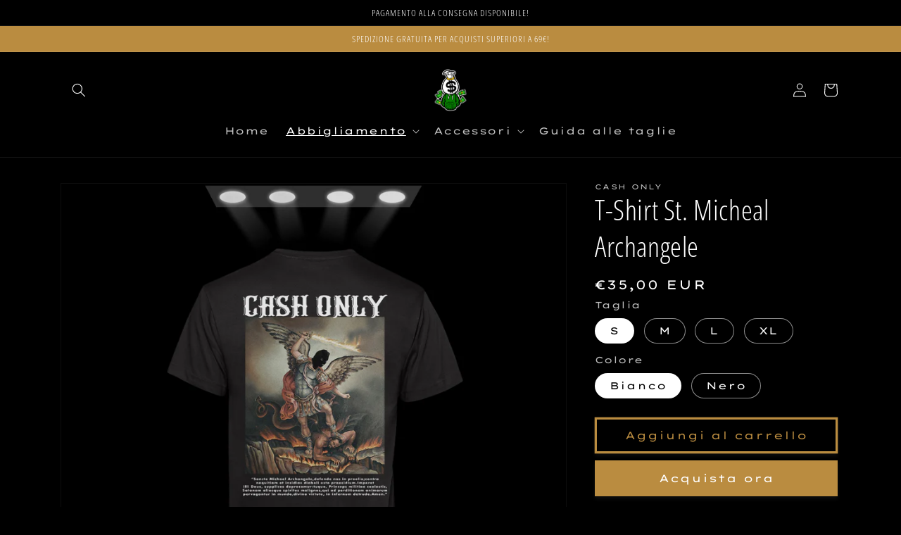

--- FILE ---
content_type: text/html; charset=utf-8
request_url: https://www.cashonlybrand.it/collections/t-shirt/products/t-shirt-st-micheal-archangele
body_size: 34819
content:
<!doctype html>
<html class="no-js" lang="it">
  <head>
    <meta charset="utf-8">
    <meta http-equiv="X-UA-Compatible" content="IE=edge">
    <meta name="viewport" content="width=device-width,initial-scale=1">
    <meta name="theme-color" content="">
    <link rel="canonical" href="https://www.cashonlybrand.it/products/t-shirt-st-micheal-archangele">
    <link rel="preconnect" href="https://cdn.shopify.com" crossorigin><link rel="preconnect" href="https://fonts.shopifycdn.com" crossorigin><title>
      T-Shirt St. Micheal Archangele
 &ndash; CASH ONLY</title>

    
      <meta name="description" content="T-Shirt maglietta in 100% Cotone ring-spun organico OCS, pettinato, preristretto. Vestibilità regolare. Stampa St. Micheal Archangele CASH ONLY. Disponibile in nero &amp; off-white. angelo san michele gabriele arcangelo passamontagna armi butnot rap trap coatto cafone streetwear italiano oversize">
    

    

<meta property="og:site_name" content="CASH ONLY">
<meta property="og:url" content="https://www.cashonlybrand.it/products/t-shirt-st-micheal-archangele">
<meta property="og:title" content="T-Shirt St. Micheal Archangele">
<meta property="og:type" content="product">
<meta property="og:description" content="T-Shirt maglietta in 100% Cotone ring-spun organico OCS, pettinato, preristretto. Vestibilità regolare. Stampa St. Micheal Archangele CASH ONLY. Disponibile in nero &amp; off-white. angelo san michele gabriele arcangelo passamontagna armi butnot rap trap coatto cafone streetwear italiano oversize"><meta property="og:image" content="http://www.cashonlybrand.it/cdn/shop/products/Aggiungiun_intestazione_59.png?v=1675332867">
  <meta property="og:image:secure_url" content="https://www.cashonlybrand.it/cdn/shop/products/Aggiungiun_intestazione_59.png?v=1675332867">
  <meta property="og:image:width" content="1080">
  <meta property="og:image:height" content="1080"><meta property="og:price:amount" content="35,00">
  <meta property="og:price:currency" content="EUR"><meta name="twitter:card" content="summary_large_image">
<meta name="twitter:title" content="T-Shirt St. Micheal Archangele">
<meta name="twitter:description" content="T-Shirt maglietta in 100% Cotone ring-spun organico OCS, pettinato, preristretto. Vestibilità regolare. Stampa St. Micheal Archangele CASH ONLY. Disponibile in nero &amp; off-white. angelo san michele gabriele arcangelo passamontagna armi butnot rap trap coatto cafone streetwear italiano oversize">


    <script src="//www.cashonlybrand.it/cdn/shop/t/2/assets/global.js?v=149496944046504657681674580977" defer="defer"></script>
    <script>window.performance && window.performance.mark && window.performance.mark('shopify.content_for_header.start');</script><meta id="shopify-digital-wallet" name="shopify-digital-wallet" content="/51555991746/digital_wallets/dialog">
<meta name="shopify-checkout-api-token" content="407ed859174c7e24330d8db155ad73a6">
<link rel="alternate" type="application/json+oembed" href="https://www.cashonlybrand.it/products/t-shirt-st-micheal-archangele.oembed">
<script async="async" src="/checkouts/internal/preloads.js?locale=it-IT"></script>
<link rel="preconnect" href="https://shop.app" crossorigin="anonymous">
<script async="async" src="https://shop.app/checkouts/internal/preloads.js?locale=it-IT&shop_id=51555991746" crossorigin="anonymous"></script>
<script id="apple-pay-shop-capabilities" type="application/json">{"shopId":51555991746,"countryCode":"IT","currencyCode":"EUR","merchantCapabilities":["supports3DS"],"merchantId":"gid:\/\/shopify\/Shop\/51555991746","merchantName":"CASH ONLY","requiredBillingContactFields":["postalAddress","email","phone"],"requiredShippingContactFields":["postalAddress","email","phone"],"shippingType":"shipping","supportedNetworks":["visa","maestro","masterCard","amex"],"total":{"type":"pending","label":"CASH ONLY","amount":"1.00"},"shopifyPaymentsEnabled":true,"supportsSubscriptions":true}</script>
<script id="shopify-features" type="application/json">{"accessToken":"407ed859174c7e24330d8db155ad73a6","betas":["rich-media-storefront-analytics"],"domain":"www.cashonlybrand.it","predictiveSearch":true,"shopId":51555991746,"locale":"it"}</script>
<script>var Shopify = Shopify || {};
Shopify.shop = "cashonlybrand.myshopify.com";
Shopify.locale = "it";
Shopify.currency = {"active":"EUR","rate":"1.0"};
Shopify.country = "IT";
Shopify.theme = {"name":"Dawn","id":131956080834,"schema_name":"Dawn","schema_version":"7.0.1","theme_store_id":887,"role":"main"};
Shopify.theme.handle = "null";
Shopify.theme.style = {"id":null,"handle":null};
Shopify.cdnHost = "www.cashonlybrand.it/cdn";
Shopify.routes = Shopify.routes || {};
Shopify.routes.root = "/";</script>
<script type="module">!function(o){(o.Shopify=o.Shopify||{}).modules=!0}(window);</script>
<script>!function(o){function n(){var o=[];function n(){o.push(Array.prototype.slice.apply(arguments))}return n.q=o,n}var t=o.Shopify=o.Shopify||{};t.loadFeatures=n(),t.autoloadFeatures=n()}(window);</script>
<script>
  window.ShopifyPay = window.ShopifyPay || {};
  window.ShopifyPay.apiHost = "shop.app\/pay";
  window.ShopifyPay.redirectState = null;
</script>
<script id="shop-js-analytics" type="application/json">{"pageType":"product"}</script>
<script defer="defer" async type="module" src="//www.cashonlybrand.it/cdn/shopifycloud/shop-js/modules/v2/client.init-shop-cart-sync_dvfQaB1V.it.esm.js"></script>
<script defer="defer" async type="module" src="//www.cashonlybrand.it/cdn/shopifycloud/shop-js/modules/v2/chunk.common_BW-OJwDu.esm.js"></script>
<script defer="defer" async type="module" src="//www.cashonlybrand.it/cdn/shopifycloud/shop-js/modules/v2/chunk.modal_CX4jaIRf.esm.js"></script>
<script type="module">
  await import("//www.cashonlybrand.it/cdn/shopifycloud/shop-js/modules/v2/client.init-shop-cart-sync_dvfQaB1V.it.esm.js");
await import("//www.cashonlybrand.it/cdn/shopifycloud/shop-js/modules/v2/chunk.common_BW-OJwDu.esm.js");
await import("//www.cashonlybrand.it/cdn/shopifycloud/shop-js/modules/v2/chunk.modal_CX4jaIRf.esm.js");

  window.Shopify.SignInWithShop?.initShopCartSync?.({"fedCMEnabled":true,"windoidEnabled":true});

</script>
<script>
  window.Shopify = window.Shopify || {};
  if (!window.Shopify.featureAssets) window.Shopify.featureAssets = {};
  window.Shopify.featureAssets['shop-js'] = {"shop-cart-sync":["modules/v2/client.shop-cart-sync_CGEUFKvL.it.esm.js","modules/v2/chunk.common_BW-OJwDu.esm.js","modules/v2/chunk.modal_CX4jaIRf.esm.js"],"init-fed-cm":["modules/v2/client.init-fed-cm_Q280f13X.it.esm.js","modules/v2/chunk.common_BW-OJwDu.esm.js","modules/v2/chunk.modal_CX4jaIRf.esm.js"],"shop-cash-offers":["modules/v2/client.shop-cash-offers_DoRGZwcj.it.esm.js","modules/v2/chunk.common_BW-OJwDu.esm.js","modules/v2/chunk.modal_CX4jaIRf.esm.js"],"shop-login-button":["modules/v2/client.shop-login-button_DMM6ww0E.it.esm.js","modules/v2/chunk.common_BW-OJwDu.esm.js","modules/v2/chunk.modal_CX4jaIRf.esm.js"],"pay-button":["modules/v2/client.pay-button_B6q2F277.it.esm.js","modules/v2/chunk.common_BW-OJwDu.esm.js","modules/v2/chunk.modal_CX4jaIRf.esm.js"],"shop-button":["modules/v2/client.shop-button_COUnjhWS.it.esm.js","modules/v2/chunk.common_BW-OJwDu.esm.js","modules/v2/chunk.modal_CX4jaIRf.esm.js"],"avatar":["modules/v2/client.avatar_BTnouDA3.it.esm.js"],"init-windoid":["modules/v2/client.init-windoid_CrSLay9H.it.esm.js","modules/v2/chunk.common_BW-OJwDu.esm.js","modules/v2/chunk.modal_CX4jaIRf.esm.js"],"init-shop-for-new-customer-accounts":["modules/v2/client.init-shop-for-new-customer-accounts_BGmSGr-t.it.esm.js","modules/v2/client.shop-login-button_DMM6ww0E.it.esm.js","modules/v2/chunk.common_BW-OJwDu.esm.js","modules/v2/chunk.modal_CX4jaIRf.esm.js"],"init-shop-email-lookup-coordinator":["modules/v2/client.init-shop-email-lookup-coordinator_BMjbsTlQ.it.esm.js","modules/v2/chunk.common_BW-OJwDu.esm.js","modules/v2/chunk.modal_CX4jaIRf.esm.js"],"init-shop-cart-sync":["modules/v2/client.init-shop-cart-sync_dvfQaB1V.it.esm.js","modules/v2/chunk.common_BW-OJwDu.esm.js","modules/v2/chunk.modal_CX4jaIRf.esm.js"],"shop-toast-manager":["modules/v2/client.shop-toast-manager_C1IUOXW7.it.esm.js","modules/v2/chunk.common_BW-OJwDu.esm.js","modules/v2/chunk.modal_CX4jaIRf.esm.js"],"init-customer-accounts":["modules/v2/client.init-customer-accounts_DyWT7tGr.it.esm.js","modules/v2/client.shop-login-button_DMM6ww0E.it.esm.js","modules/v2/chunk.common_BW-OJwDu.esm.js","modules/v2/chunk.modal_CX4jaIRf.esm.js"],"init-customer-accounts-sign-up":["modules/v2/client.init-customer-accounts-sign-up_DR74S9QP.it.esm.js","modules/v2/client.shop-login-button_DMM6ww0E.it.esm.js","modules/v2/chunk.common_BW-OJwDu.esm.js","modules/v2/chunk.modal_CX4jaIRf.esm.js"],"shop-follow-button":["modules/v2/client.shop-follow-button_C7goD_zf.it.esm.js","modules/v2/chunk.common_BW-OJwDu.esm.js","modules/v2/chunk.modal_CX4jaIRf.esm.js"],"checkout-modal":["modules/v2/client.checkout-modal_Cy_s3Hxe.it.esm.js","modules/v2/chunk.common_BW-OJwDu.esm.js","modules/v2/chunk.modal_CX4jaIRf.esm.js"],"shop-login":["modules/v2/client.shop-login_ByWJfYRH.it.esm.js","modules/v2/chunk.common_BW-OJwDu.esm.js","modules/v2/chunk.modal_CX4jaIRf.esm.js"],"lead-capture":["modules/v2/client.lead-capture_B-cWF8Yd.it.esm.js","modules/v2/chunk.common_BW-OJwDu.esm.js","modules/v2/chunk.modal_CX4jaIRf.esm.js"],"payment-terms":["modules/v2/client.payment-terms_B2vYrkY2.it.esm.js","modules/v2/chunk.common_BW-OJwDu.esm.js","modules/v2/chunk.modal_CX4jaIRf.esm.js"]};
</script>
<script>(function() {
  var isLoaded = false;
  function asyncLoad() {
    if (isLoaded) return;
    isLoaded = true;
    var urls = ["https:\/\/trust.conversionbear.com\/script?app=trust_badge\u0026shop=cashonlybrand.myshopify.com","https:\/\/cdn.shopify.com\/s\/files\/1\/0683\/1371\/0892\/files\/splmn-shopify-prod-August-31.min.js?v=1693985059\u0026shop=cashonlybrand.myshopify.com","https:\/\/sales-pop.carecart.io\/lib\/salesnotifier.js?shop=cashonlybrand.myshopify.com"];
    for (var i = 0; i < urls.length; i++) {
      var s = document.createElement('script');
      s.type = 'text/javascript';
      s.async = true;
      s.src = urls[i];
      var x = document.getElementsByTagName('script')[0];
      x.parentNode.insertBefore(s, x);
    }
  };
  if(window.attachEvent) {
    window.attachEvent('onload', asyncLoad);
  } else {
    window.addEventListener('load', asyncLoad, false);
  }
})();</script>
<script id="__st">var __st={"a":51555991746,"offset":3600,"reqid":"960db37c-c663-4e92-a11d-568a077fcd29-1769353544","pageurl":"www.cashonlybrand.it\/collections\/t-shirt\/products\/t-shirt-st-micheal-archangele","u":"1bc0b344adbd","p":"product","rtyp":"product","rid":6250623467714};</script>
<script>window.ShopifyPaypalV4VisibilityTracking = true;</script>
<script id="captcha-bootstrap">!function(){'use strict';const t='contact',e='account',n='new_comment',o=[[t,t],['blogs',n],['comments',n],[t,'customer']],c=[[e,'customer_login'],[e,'guest_login'],[e,'recover_customer_password'],[e,'create_customer']],r=t=>t.map((([t,e])=>`form[action*='/${t}']:not([data-nocaptcha='true']) input[name='form_type'][value='${e}']`)).join(','),a=t=>()=>t?[...document.querySelectorAll(t)].map((t=>t.form)):[];function s(){const t=[...o],e=r(t);return a(e)}const i='password',u='form_key',d=['recaptcha-v3-token','g-recaptcha-response','h-captcha-response',i],f=()=>{try{return window.sessionStorage}catch{return}},m='__shopify_v',_=t=>t.elements[u];function p(t,e,n=!1){try{const o=window.sessionStorage,c=JSON.parse(o.getItem(e)),{data:r}=function(t){const{data:e,action:n}=t;return t[m]||n?{data:e,action:n}:{data:t,action:n}}(c);for(const[e,n]of Object.entries(r))t.elements[e]&&(t.elements[e].value=n);n&&o.removeItem(e)}catch(o){console.error('form repopulation failed',{error:o})}}const l='form_type',E='cptcha';function T(t){t.dataset[E]=!0}const w=window,h=w.document,L='Shopify',v='ce_forms',y='captcha';let A=!1;((t,e)=>{const n=(g='f06e6c50-85a8-45c8-87d0-21a2b65856fe',I='https://cdn.shopify.com/shopifycloud/storefront-forms-hcaptcha/ce_storefront_forms_captcha_hcaptcha.v1.5.2.iife.js',D={infoText:'Protetto da hCaptcha',privacyText:'Privacy',termsText:'Termini'},(t,e,n)=>{const o=w[L][v],c=o.bindForm;if(c)return c(t,g,e,D).then(n);var r;o.q.push([[t,g,e,D],n]),r=I,A||(h.body.append(Object.assign(h.createElement('script'),{id:'captcha-provider',async:!0,src:r})),A=!0)});var g,I,D;w[L]=w[L]||{},w[L][v]=w[L][v]||{},w[L][v].q=[],w[L][y]=w[L][y]||{},w[L][y].protect=function(t,e){n(t,void 0,e),T(t)},Object.freeze(w[L][y]),function(t,e,n,w,h,L){const[v,y,A,g]=function(t,e,n){const i=e?o:[],u=t?c:[],d=[...i,...u],f=r(d),m=r(i),_=r(d.filter((([t,e])=>n.includes(e))));return[a(f),a(m),a(_),s()]}(w,h,L),I=t=>{const e=t.target;return e instanceof HTMLFormElement?e:e&&e.form},D=t=>v().includes(t);t.addEventListener('submit',(t=>{const e=I(t);if(!e)return;const n=D(e)&&!e.dataset.hcaptchaBound&&!e.dataset.recaptchaBound,o=_(e),c=g().includes(e)&&(!o||!o.value);(n||c)&&t.preventDefault(),c&&!n&&(function(t){try{if(!f())return;!function(t){const e=f();if(!e)return;const n=_(t);if(!n)return;const o=n.value;o&&e.removeItem(o)}(t);const e=Array.from(Array(32),(()=>Math.random().toString(36)[2])).join('');!function(t,e){_(t)||t.append(Object.assign(document.createElement('input'),{type:'hidden',name:u})),t.elements[u].value=e}(t,e),function(t,e){const n=f();if(!n)return;const o=[...t.querySelectorAll(`input[type='${i}']`)].map((({name:t})=>t)),c=[...d,...o],r={};for(const[a,s]of new FormData(t).entries())c.includes(a)||(r[a]=s);n.setItem(e,JSON.stringify({[m]:1,action:t.action,data:r}))}(t,e)}catch(e){console.error('failed to persist form',e)}}(e),e.submit())}));const S=(t,e)=>{t&&!t.dataset[E]&&(n(t,e.some((e=>e===t))),T(t))};for(const o of['focusin','change'])t.addEventListener(o,(t=>{const e=I(t);D(e)&&S(e,y())}));const B=e.get('form_key'),M=e.get(l),P=B&&M;t.addEventListener('DOMContentLoaded',(()=>{const t=y();if(P)for(const e of t)e.elements[l].value===M&&p(e,B);[...new Set([...A(),...v().filter((t=>'true'===t.dataset.shopifyCaptcha))])].forEach((e=>S(e,t)))}))}(h,new URLSearchParams(w.location.search),n,t,e,['guest_login'])})(!0,!0)}();</script>
<script integrity="sha256-4kQ18oKyAcykRKYeNunJcIwy7WH5gtpwJnB7kiuLZ1E=" data-source-attribution="shopify.loadfeatures" defer="defer" src="//www.cashonlybrand.it/cdn/shopifycloud/storefront/assets/storefront/load_feature-a0a9edcb.js" crossorigin="anonymous"></script>
<script crossorigin="anonymous" defer="defer" src="//www.cashonlybrand.it/cdn/shopifycloud/storefront/assets/shopify_pay/storefront-65b4c6d7.js?v=20250812"></script>
<script data-source-attribution="shopify.dynamic_checkout.dynamic.init">var Shopify=Shopify||{};Shopify.PaymentButton=Shopify.PaymentButton||{isStorefrontPortableWallets:!0,init:function(){window.Shopify.PaymentButton.init=function(){};var t=document.createElement("script");t.src="https://www.cashonlybrand.it/cdn/shopifycloud/portable-wallets/latest/portable-wallets.it.js",t.type="module",document.head.appendChild(t)}};
</script>
<script data-source-attribution="shopify.dynamic_checkout.buyer_consent">
  function portableWalletsHideBuyerConsent(e){var t=document.getElementById("shopify-buyer-consent"),n=document.getElementById("shopify-subscription-policy-button");t&&n&&(t.classList.add("hidden"),t.setAttribute("aria-hidden","true"),n.removeEventListener("click",e))}function portableWalletsShowBuyerConsent(e){var t=document.getElementById("shopify-buyer-consent"),n=document.getElementById("shopify-subscription-policy-button");t&&n&&(t.classList.remove("hidden"),t.removeAttribute("aria-hidden"),n.addEventListener("click",e))}window.Shopify?.PaymentButton&&(window.Shopify.PaymentButton.hideBuyerConsent=portableWalletsHideBuyerConsent,window.Shopify.PaymentButton.showBuyerConsent=portableWalletsShowBuyerConsent);
</script>
<script>
  function portableWalletsCleanup(e){e&&e.src&&console.error("Failed to load portable wallets script "+e.src);var t=document.querySelectorAll("shopify-accelerated-checkout .shopify-payment-button__skeleton, shopify-accelerated-checkout-cart .wallet-cart-button__skeleton"),e=document.getElementById("shopify-buyer-consent");for(let e=0;e<t.length;e++)t[e].remove();e&&e.remove()}function portableWalletsNotLoadedAsModule(e){e instanceof ErrorEvent&&"string"==typeof e.message&&e.message.includes("import.meta")&&"string"==typeof e.filename&&e.filename.includes("portable-wallets")&&(window.removeEventListener("error",portableWalletsNotLoadedAsModule),window.Shopify.PaymentButton.failedToLoad=e,"loading"===document.readyState?document.addEventListener("DOMContentLoaded",window.Shopify.PaymentButton.init):window.Shopify.PaymentButton.init())}window.addEventListener("error",portableWalletsNotLoadedAsModule);
</script>

<script type="module" src="https://www.cashonlybrand.it/cdn/shopifycloud/portable-wallets/latest/portable-wallets.it.js" onError="portableWalletsCleanup(this)" crossorigin="anonymous"></script>
<script nomodule>
  document.addEventListener("DOMContentLoaded", portableWalletsCleanup);
</script>

<link id="shopify-accelerated-checkout-styles" rel="stylesheet" media="screen" href="https://www.cashonlybrand.it/cdn/shopifycloud/portable-wallets/latest/accelerated-checkout-backwards-compat.css" crossorigin="anonymous">
<style id="shopify-accelerated-checkout-cart">
        #shopify-buyer-consent {
  margin-top: 1em;
  display: inline-block;
  width: 100%;
}

#shopify-buyer-consent.hidden {
  display: none;
}

#shopify-subscription-policy-button {
  background: none;
  border: none;
  padding: 0;
  text-decoration: underline;
  font-size: inherit;
  cursor: pointer;
}

#shopify-subscription-policy-button::before {
  box-shadow: none;
}

      </style>
<script id="sections-script" data-sections="header,footer" defer="defer" src="//www.cashonlybrand.it/cdn/shop/t/2/compiled_assets/scripts.js?v=164"></script>
<script>window.performance && window.performance.mark && window.performance.mark('shopify.content_for_header.end');</script>


    <style data-shopify>
      @font-face {
  font-family: "Lexend Zetta";
  font-weight: 400;
  font-style: normal;
  font-display: swap;
  src: url("//www.cashonlybrand.it/cdn/fonts/lexend_zetta/lexendzetta_n4.495048b4b35f2e44f63b545e170ce1a5a233b370.woff2") format("woff2"),
       url("//www.cashonlybrand.it/cdn/fonts/lexend_zetta/lexendzetta_n4.cf45bcd354ceafb692ce3629a34791a37c3da481.woff") format("woff");
}

      @font-face {
  font-family: "Lexend Zetta";
  font-weight: 700;
  font-style: normal;
  font-display: swap;
  src: url("//www.cashonlybrand.it/cdn/fonts/lexend_zetta/lexendzetta_n7.e95d5b4f64247413b612fff6425f1214eebe4876.woff2") format("woff2"),
       url("//www.cashonlybrand.it/cdn/fonts/lexend_zetta/lexendzetta_n7.82d5956e9d3b08456569e1f6d71b13084ee1610b.woff") format("woff");
}

      
      
      @font-face {
  font-family: "Open Sans Condensed";
  font-weight: 300;
  font-style: normal;
  font-display: swap;
  src: url("//www.cashonlybrand.it/cdn/fonts/open_sans_condensed/opensanscondensed_n3.f268bf7db5085696a282f0abbabcfc102d638ce3.woff2") format("woff2"),
       url("//www.cashonlybrand.it/cdn/fonts/open_sans_condensed/opensanscondensed_n3.a03eb30ee41b9b551e1810d3ce643d7f729ca553.woff") format("woff");
}


      :root {
        --font-body-family: "Lexend Zetta", sans-serif;
        --font-body-style: normal;
        --font-body-weight: 400;
        --font-body-weight-bold: 700;

        --font-heading-family: "Open Sans Condensed", sans-serif;
        --font-heading-style: normal;
        --font-heading-weight: 300;

        --font-body-scale: 1.0;
        --font-heading-scale: 1.0;

        --color-base-text: 255, 255, 255;
        --color-shadow: 255, 255, 255;
        --color-base-background-1: 0, 0, 0;
        --color-base-background-2: 243, 243, 243;
        --color-base-solid-button-labels: 255, 255, 255;
        --color-base-outline-button-labels: 186, 140, 64;
        --color-base-accent-1: 186, 140, 64;
        --color-base-accent-2: 186, 140, 64;
        --payment-terms-background-color: #000000;

        --gradient-base-background-1: #000000;
        --gradient-base-background-2: #f3f3f3;
        --gradient-base-accent-1: #ba8c40;
        --gradient-base-accent-2: #ba8c40;

        --media-padding: px;
        --media-border-opacity: 0.05;
        --media-border-width: 1px;
        --media-radius: 0px;
        --media-shadow-opacity: 0.0;
        --media-shadow-horizontal-offset: 0px;
        --media-shadow-vertical-offset: 4px;
        --media-shadow-blur-radius: 5px;
        --media-shadow-visible: 0;

        --page-width: 120rem;
        --page-width-margin: 0rem;

        --product-card-image-padding: 0.0rem;
        --product-card-corner-radius: 0.0rem;
        --product-card-text-alignment: left;
        --product-card-border-width: 0.0rem;
        --product-card-border-opacity: 0.1;
        --product-card-shadow-opacity: 0.0;
        --product-card-shadow-visible: 0;
        --product-card-shadow-horizontal-offset: 0.0rem;
        --product-card-shadow-vertical-offset: 0.4rem;
        --product-card-shadow-blur-radius: 0.5rem;

        --collection-card-image-padding: 0.0rem;
        --collection-card-corner-radius: 0.0rem;
        --collection-card-text-alignment: left;
        --collection-card-border-width: 0.0rem;
        --collection-card-border-opacity: 0.1;
        --collection-card-shadow-opacity: 0.0;
        --collection-card-shadow-visible: 0;
        --collection-card-shadow-horizontal-offset: 0.0rem;
        --collection-card-shadow-vertical-offset: 0.4rem;
        --collection-card-shadow-blur-radius: 0.5rem;

        --blog-card-image-padding: 0.0rem;
        --blog-card-corner-radius: 0.0rem;
        --blog-card-text-alignment: left;
        --blog-card-border-width: 0.0rem;
        --blog-card-border-opacity: 0.1;
        --blog-card-shadow-opacity: 0.0;
        --blog-card-shadow-visible: 0;
        --blog-card-shadow-horizontal-offset: 0.0rem;
        --blog-card-shadow-vertical-offset: 0.4rem;
        --blog-card-shadow-blur-radius: 0.5rem;

        --badge-corner-radius: 4.0rem;

        --popup-border-width: 1px;
        --popup-border-opacity: 0.1;
        --popup-corner-radius: 0px;
        --popup-shadow-opacity: 0.0;
        --popup-shadow-horizontal-offset: 0px;
        --popup-shadow-vertical-offset: 4px;
        --popup-shadow-blur-radius: 5px;

        --drawer-border-width: 1px;
        --drawer-border-opacity: 0.1;
        --drawer-shadow-opacity: 0.0;
        --drawer-shadow-horizontal-offset: 0px;
        --drawer-shadow-vertical-offset: 4px;
        --drawer-shadow-blur-radius: 5px;

        --spacing-sections-desktop: 0px;
        --spacing-sections-mobile: 0px;

        --grid-desktop-vertical-spacing: 8px;
        --grid-desktop-horizontal-spacing: 8px;
        --grid-mobile-vertical-spacing: 4px;
        --grid-mobile-horizontal-spacing: 4px;

        --text-boxes-border-opacity: 0.1;
        --text-boxes-border-width: 0px;
        --text-boxes-radius: 0px;
        --text-boxes-shadow-opacity: 0.0;
        --text-boxes-shadow-visible: 0;
        --text-boxes-shadow-horizontal-offset: 0px;
        --text-boxes-shadow-vertical-offset: 4px;
        --text-boxes-shadow-blur-radius: 5px;

        --buttons-radius: 0px;
        --buttons-radius-outset: 0px;
        --buttons-border-width: 3px;
        --buttons-border-opacity: 1.0;
        --buttons-shadow-opacity: 0.05;
        --buttons-shadow-visible: 1;
        --buttons-shadow-horizontal-offset: 0px;
        --buttons-shadow-vertical-offset: 4px;
        --buttons-shadow-blur-radius: 5px;
        --buttons-border-offset: 0.3px;

        --inputs-radius: 0px;
        --inputs-border-width: 2px;
        --inputs-border-opacity: 0.55;
        --inputs-shadow-opacity: 0.0;
        --inputs-shadow-horizontal-offset: 0px;
        --inputs-margin-offset: 0px;
        --inputs-shadow-vertical-offset: 4px;
        --inputs-shadow-blur-radius: 5px;
        --inputs-radius-outset: 0px;

        --variant-pills-radius: 40px;
        --variant-pills-border-width: 1px;
        --variant-pills-border-opacity: 0.55;
        --variant-pills-shadow-opacity: 0.0;
        --variant-pills-shadow-horizontal-offset: 0px;
        --variant-pills-shadow-vertical-offset: 4px;
        --variant-pills-shadow-blur-radius: 5px;
      }

      *,
      *::before,
      *::after {
        box-sizing: inherit;
      }

      html {
        box-sizing: border-box;
        font-size: calc(var(--font-body-scale) * 62.5%);
        height: 100%;
      }

      body {
        display: grid;
        grid-template-rows: auto auto 1fr auto;
        grid-template-columns: 100%;
        min-height: 100%;
        margin: 0;
        font-size: 1.5rem;
        letter-spacing: 0.06rem;
        line-height: calc(1 + 0.8 / var(--font-body-scale));
        font-family: var(--font-body-family);
        font-style: var(--font-body-style);
        font-weight: var(--font-body-weight);
      }

      @media screen and (min-width: 750px) {
        body {
          font-size: 1.6rem;
        }
      }
    </style>

    <link href="//www.cashonlybrand.it/cdn/shop/t/2/assets/base.css?v=88290808517547527771674580978" rel="stylesheet" type="text/css" media="all" />
<link rel="preload" as="font" href="//www.cashonlybrand.it/cdn/fonts/lexend_zetta/lexendzetta_n4.495048b4b35f2e44f63b545e170ce1a5a233b370.woff2" type="font/woff2" crossorigin><link rel="preload" as="font" href="//www.cashonlybrand.it/cdn/fonts/open_sans_condensed/opensanscondensed_n3.f268bf7db5085696a282f0abbabcfc102d638ce3.woff2" type="font/woff2" crossorigin><link rel="stylesheet" href="//www.cashonlybrand.it/cdn/shop/t/2/assets/component-predictive-search.css?v=83512081251802922551674580977" media="print" onload="this.media='all'"><script>document.documentElement.className = document.documentElement.className.replace('no-js', 'js');
    if (Shopify.designMode) {
      document.documentElement.classList.add('shopify-design-mode');
    }
    </script>
  <link href="https://monorail-edge.shopifysvc.com" rel="dns-prefetch">
<script>(function(){if ("sendBeacon" in navigator && "performance" in window) {try {var session_token_from_headers = performance.getEntriesByType('navigation')[0].serverTiming.find(x => x.name == '_s').description;} catch {var session_token_from_headers = undefined;}var session_cookie_matches = document.cookie.match(/_shopify_s=([^;]*)/);var session_token_from_cookie = session_cookie_matches && session_cookie_matches.length === 2 ? session_cookie_matches[1] : "";var session_token = session_token_from_headers || session_token_from_cookie || "";function handle_abandonment_event(e) {var entries = performance.getEntries().filter(function(entry) {return /monorail-edge.shopifysvc.com/.test(entry.name);});if (!window.abandonment_tracked && entries.length === 0) {window.abandonment_tracked = true;var currentMs = Date.now();var navigation_start = performance.timing.navigationStart;var payload = {shop_id: 51555991746,url: window.location.href,navigation_start,duration: currentMs - navigation_start,session_token,page_type: "product"};window.navigator.sendBeacon("https://monorail-edge.shopifysvc.com/v1/produce", JSON.stringify({schema_id: "online_store_buyer_site_abandonment/1.1",payload: payload,metadata: {event_created_at_ms: currentMs,event_sent_at_ms: currentMs}}));}}window.addEventListener('pagehide', handle_abandonment_event);}}());</script>
<script id="web-pixels-manager-setup">(function e(e,d,r,n,o){if(void 0===o&&(o={}),!Boolean(null===(a=null===(i=window.Shopify)||void 0===i?void 0:i.analytics)||void 0===a?void 0:a.replayQueue)){var i,a;window.Shopify=window.Shopify||{};var t=window.Shopify;t.analytics=t.analytics||{};var s=t.analytics;s.replayQueue=[],s.publish=function(e,d,r){return s.replayQueue.push([e,d,r]),!0};try{self.performance.mark("wpm:start")}catch(e){}var l=function(){var e={modern:/Edge?\/(1{2}[4-9]|1[2-9]\d|[2-9]\d{2}|\d{4,})\.\d+(\.\d+|)|Firefox\/(1{2}[4-9]|1[2-9]\d|[2-9]\d{2}|\d{4,})\.\d+(\.\d+|)|Chrom(ium|e)\/(9{2}|\d{3,})\.\d+(\.\d+|)|(Maci|X1{2}).+ Version\/(15\.\d+|(1[6-9]|[2-9]\d|\d{3,})\.\d+)([,.]\d+|)( \(\w+\)|)( Mobile\/\w+|) Safari\/|Chrome.+OPR\/(9{2}|\d{3,})\.\d+\.\d+|(CPU[ +]OS|iPhone[ +]OS|CPU[ +]iPhone|CPU IPhone OS|CPU iPad OS)[ +]+(15[._]\d+|(1[6-9]|[2-9]\d|\d{3,})[._]\d+)([._]\d+|)|Android:?[ /-](13[3-9]|1[4-9]\d|[2-9]\d{2}|\d{4,})(\.\d+|)(\.\d+|)|Android.+Firefox\/(13[5-9]|1[4-9]\d|[2-9]\d{2}|\d{4,})\.\d+(\.\d+|)|Android.+Chrom(ium|e)\/(13[3-9]|1[4-9]\d|[2-9]\d{2}|\d{4,})\.\d+(\.\d+|)|SamsungBrowser\/([2-9]\d|\d{3,})\.\d+/,legacy:/Edge?\/(1[6-9]|[2-9]\d|\d{3,})\.\d+(\.\d+|)|Firefox\/(5[4-9]|[6-9]\d|\d{3,})\.\d+(\.\d+|)|Chrom(ium|e)\/(5[1-9]|[6-9]\d|\d{3,})\.\d+(\.\d+|)([\d.]+$|.*Safari\/(?![\d.]+ Edge\/[\d.]+$))|(Maci|X1{2}).+ Version\/(10\.\d+|(1[1-9]|[2-9]\d|\d{3,})\.\d+)([,.]\d+|)( \(\w+\)|)( Mobile\/\w+|) Safari\/|Chrome.+OPR\/(3[89]|[4-9]\d|\d{3,})\.\d+\.\d+|(CPU[ +]OS|iPhone[ +]OS|CPU[ +]iPhone|CPU IPhone OS|CPU iPad OS)[ +]+(10[._]\d+|(1[1-9]|[2-9]\d|\d{3,})[._]\d+)([._]\d+|)|Android:?[ /-](13[3-9]|1[4-9]\d|[2-9]\d{2}|\d{4,})(\.\d+|)(\.\d+|)|Mobile Safari.+OPR\/([89]\d|\d{3,})\.\d+\.\d+|Android.+Firefox\/(13[5-9]|1[4-9]\d|[2-9]\d{2}|\d{4,})\.\d+(\.\d+|)|Android.+Chrom(ium|e)\/(13[3-9]|1[4-9]\d|[2-9]\d{2}|\d{4,})\.\d+(\.\d+|)|Android.+(UC? ?Browser|UCWEB|U3)[ /]?(15\.([5-9]|\d{2,})|(1[6-9]|[2-9]\d|\d{3,})\.\d+)\.\d+|SamsungBrowser\/(5\.\d+|([6-9]|\d{2,})\.\d+)|Android.+MQ{2}Browser\/(14(\.(9|\d{2,})|)|(1[5-9]|[2-9]\d|\d{3,})(\.\d+|))(\.\d+|)|K[Aa][Ii]OS\/(3\.\d+|([4-9]|\d{2,})\.\d+)(\.\d+|)/},d=e.modern,r=e.legacy,n=navigator.userAgent;return n.match(d)?"modern":n.match(r)?"legacy":"unknown"}(),u="modern"===l?"modern":"legacy",c=(null!=n?n:{modern:"",legacy:""})[u],f=function(e){return[e.baseUrl,"/wpm","/b",e.hashVersion,"modern"===e.buildTarget?"m":"l",".js"].join("")}({baseUrl:d,hashVersion:r,buildTarget:u}),m=function(e){var d=e.version,r=e.bundleTarget,n=e.surface,o=e.pageUrl,i=e.monorailEndpoint;return{emit:function(e){var a=e.status,t=e.errorMsg,s=(new Date).getTime(),l=JSON.stringify({metadata:{event_sent_at_ms:s},events:[{schema_id:"web_pixels_manager_load/3.1",payload:{version:d,bundle_target:r,page_url:o,status:a,surface:n,error_msg:t},metadata:{event_created_at_ms:s}}]});if(!i)return console&&console.warn&&console.warn("[Web Pixels Manager] No Monorail endpoint provided, skipping logging."),!1;try{return self.navigator.sendBeacon.bind(self.navigator)(i,l)}catch(e){}var u=new XMLHttpRequest;try{return u.open("POST",i,!0),u.setRequestHeader("Content-Type","text/plain"),u.send(l),!0}catch(e){return console&&console.warn&&console.warn("[Web Pixels Manager] Got an unhandled error while logging to Monorail."),!1}}}}({version:r,bundleTarget:l,surface:e.surface,pageUrl:self.location.href,monorailEndpoint:e.monorailEndpoint});try{o.browserTarget=l,function(e){var d=e.src,r=e.async,n=void 0===r||r,o=e.onload,i=e.onerror,a=e.sri,t=e.scriptDataAttributes,s=void 0===t?{}:t,l=document.createElement("script"),u=document.querySelector("head"),c=document.querySelector("body");if(l.async=n,l.src=d,a&&(l.integrity=a,l.crossOrigin="anonymous"),s)for(var f in s)if(Object.prototype.hasOwnProperty.call(s,f))try{l.dataset[f]=s[f]}catch(e){}if(o&&l.addEventListener("load",o),i&&l.addEventListener("error",i),u)u.appendChild(l);else{if(!c)throw new Error("Did not find a head or body element to append the script");c.appendChild(l)}}({src:f,async:!0,onload:function(){if(!function(){var e,d;return Boolean(null===(d=null===(e=window.Shopify)||void 0===e?void 0:e.analytics)||void 0===d?void 0:d.initialized)}()){var d=window.webPixelsManager.init(e)||void 0;if(d){var r=window.Shopify.analytics;r.replayQueue.forEach((function(e){var r=e[0],n=e[1],o=e[2];d.publishCustomEvent(r,n,o)})),r.replayQueue=[],r.publish=d.publishCustomEvent,r.visitor=d.visitor,r.initialized=!0}}},onerror:function(){return m.emit({status:"failed",errorMsg:"".concat(f," has failed to load")})},sri:function(e){var d=/^sha384-[A-Za-z0-9+/=]+$/;return"string"==typeof e&&d.test(e)}(c)?c:"",scriptDataAttributes:o}),m.emit({status:"loading"})}catch(e){m.emit({status:"failed",errorMsg:(null==e?void 0:e.message)||"Unknown error"})}}})({shopId: 51555991746,storefrontBaseUrl: "https://www.cashonlybrand.it",extensionsBaseUrl: "https://extensions.shopifycdn.com/cdn/shopifycloud/web-pixels-manager",monorailEndpoint: "https://monorail-edge.shopifysvc.com/unstable/produce_batch",surface: "storefront-renderer",enabledBetaFlags: ["2dca8a86"],webPixelsConfigList: [{"id":"990314826","configuration":"{\"config\":\"{\\\"pixel_id\\\":\\\"G-DMGQ545DP3\\\",\\\"gtag_events\\\":[{\\\"type\\\":\\\"purchase\\\",\\\"action_label\\\":\\\"G-DMGQ545DP3\\\"},{\\\"type\\\":\\\"page_view\\\",\\\"action_label\\\":\\\"G-DMGQ545DP3\\\"},{\\\"type\\\":\\\"view_item\\\",\\\"action_label\\\":\\\"G-DMGQ545DP3\\\"},{\\\"type\\\":\\\"search\\\",\\\"action_label\\\":\\\"G-DMGQ545DP3\\\"},{\\\"type\\\":\\\"add_to_cart\\\",\\\"action_label\\\":\\\"G-DMGQ545DP3\\\"},{\\\"type\\\":\\\"begin_checkout\\\",\\\"action_label\\\":\\\"G-DMGQ545DP3\\\"},{\\\"type\\\":\\\"add_payment_info\\\",\\\"action_label\\\":\\\"G-DMGQ545DP3\\\"}],\\\"enable_monitoring_mode\\\":false}\"}","eventPayloadVersion":"v1","runtimeContext":"OPEN","scriptVersion":"b2a88bafab3e21179ed38636efcd8a93","type":"APP","apiClientId":1780363,"privacyPurposes":[],"dataSharingAdjustments":{"protectedCustomerApprovalScopes":["read_customer_address","read_customer_email","read_customer_name","read_customer_personal_data","read_customer_phone"]}},{"id":"317423946","configuration":"{\"pixel_id\":\"1377564273083367\",\"pixel_type\":\"facebook_pixel\",\"metaapp_system_user_token\":\"-\"}","eventPayloadVersion":"v1","runtimeContext":"OPEN","scriptVersion":"ca16bc87fe92b6042fbaa3acc2fbdaa6","type":"APP","apiClientId":2329312,"privacyPurposes":["ANALYTICS","MARKETING","SALE_OF_DATA"],"dataSharingAdjustments":{"protectedCustomerApprovalScopes":["read_customer_address","read_customer_email","read_customer_name","read_customer_personal_data","read_customer_phone"]}},{"id":"171737418","eventPayloadVersion":"v1","runtimeContext":"LAX","scriptVersion":"1","type":"CUSTOM","privacyPurposes":["ANALYTICS"],"name":"Google Analytics tag (migrated)"},{"id":"shopify-app-pixel","configuration":"{}","eventPayloadVersion":"v1","runtimeContext":"STRICT","scriptVersion":"0450","apiClientId":"shopify-pixel","type":"APP","privacyPurposes":["ANALYTICS","MARKETING"]},{"id":"shopify-custom-pixel","eventPayloadVersion":"v1","runtimeContext":"LAX","scriptVersion":"0450","apiClientId":"shopify-pixel","type":"CUSTOM","privacyPurposes":["ANALYTICS","MARKETING"]}],isMerchantRequest: false,initData: {"shop":{"name":"CASH ONLY","paymentSettings":{"currencyCode":"EUR"},"myshopifyDomain":"cashonlybrand.myshopify.com","countryCode":"IT","storefrontUrl":"https:\/\/www.cashonlybrand.it"},"customer":null,"cart":null,"checkout":null,"productVariants":[{"price":{"amount":35.0,"currencyCode":"EUR"},"product":{"title":"T-Shirt St. Micheal Archangele","vendor":"CASH ONLY","id":"6250623467714","untranslatedTitle":"T-Shirt St. Micheal Archangele","url":"\/products\/t-shirt-st-micheal-archangele","type":""},"id":"38284369985730","image":{"src":"\/\/www.cashonlybrand.it\/cdn\/shop\/products\/Aggiungiun_intestazione_59.png?v=1675332867"},"sku":"","title":"S \/ Bianco","untranslatedTitle":"S \/ Bianco"},{"price":{"amount":35.0,"currencyCode":"EUR"},"product":{"title":"T-Shirt St. Micheal Archangele","vendor":"CASH ONLY","id":"6250623467714","untranslatedTitle":"T-Shirt St. Micheal Archangele","url":"\/products\/t-shirt-st-micheal-archangele","type":""},"id":"38284370018498","image":{"src":"\/\/www.cashonlybrand.it\/cdn\/shop\/products\/Aggiungiun_intestazione_59.png?v=1675332867"},"sku":"","title":"S \/ Nero","untranslatedTitle":"S \/ Nero"},{"price":{"amount":35.0,"currencyCode":"EUR"},"product":{"title":"T-Shirt St. Micheal Archangele","vendor":"CASH ONLY","id":"6250623467714","untranslatedTitle":"T-Shirt St. Micheal Archangele","url":"\/products\/t-shirt-st-micheal-archangele","type":""},"id":"38284370051266","image":{"src":"\/\/www.cashonlybrand.it\/cdn\/shop\/products\/Aggiungiun_intestazione_59.png?v=1675332867"},"sku":"","title":"M \/ Bianco","untranslatedTitle":"M \/ Bianco"},{"price":{"amount":35.0,"currencyCode":"EUR"},"product":{"title":"T-Shirt St. Micheal Archangele","vendor":"CASH ONLY","id":"6250623467714","untranslatedTitle":"T-Shirt St. Micheal Archangele","url":"\/products\/t-shirt-st-micheal-archangele","type":""},"id":"38284370084034","image":{"src":"\/\/www.cashonlybrand.it\/cdn\/shop\/products\/Aggiungiun_intestazione_59.png?v=1675332867"},"sku":"","title":"M \/ Nero","untranslatedTitle":"M \/ Nero"},{"price":{"amount":35.0,"currencyCode":"EUR"},"product":{"title":"T-Shirt St. Micheal Archangele","vendor":"CASH ONLY","id":"6250623467714","untranslatedTitle":"T-Shirt St. Micheal Archangele","url":"\/products\/t-shirt-st-micheal-archangele","type":""},"id":"38284370116802","image":{"src":"\/\/www.cashonlybrand.it\/cdn\/shop\/products\/Aggiungiun_intestazione_59.png?v=1675332867"},"sku":"","title":"L \/ Bianco","untranslatedTitle":"L \/ Bianco"},{"price":{"amount":35.0,"currencyCode":"EUR"},"product":{"title":"T-Shirt St. Micheal Archangele","vendor":"CASH ONLY","id":"6250623467714","untranslatedTitle":"T-Shirt St. Micheal Archangele","url":"\/products\/t-shirt-st-micheal-archangele","type":""},"id":"38284370149570","image":{"src":"\/\/www.cashonlybrand.it\/cdn\/shop\/products\/Aggiungiun_intestazione_59.png?v=1675332867"},"sku":"","title":"L \/ Nero","untranslatedTitle":"L \/ Nero"},{"price":{"amount":35.0,"currencyCode":"EUR"},"product":{"title":"T-Shirt St. Micheal Archangele","vendor":"CASH ONLY","id":"6250623467714","untranslatedTitle":"T-Shirt St. Micheal Archangele","url":"\/products\/t-shirt-st-micheal-archangele","type":""},"id":"38284370182338","image":{"src":"\/\/www.cashonlybrand.it\/cdn\/shop\/products\/Aggiungiun_intestazione_59.png?v=1675332867"},"sku":"","title":"XL \/ Bianco","untranslatedTitle":"XL \/ Bianco"},{"price":{"amount":35.0,"currencyCode":"EUR"},"product":{"title":"T-Shirt St. Micheal Archangele","vendor":"CASH ONLY","id":"6250623467714","untranslatedTitle":"T-Shirt St. Micheal Archangele","url":"\/products\/t-shirt-st-micheal-archangele","type":""},"id":"38284370215106","image":{"src":"\/\/www.cashonlybrand.it\/cdn\/shop\/products\/Aggiungiun_intestazione_59.png?v=1675332867"},"sku":"","title":"XL \/ Nero","untranslatedTitle":"XL \/ Nero"}],"purchasingCompany":null},},"https://www.cashonlybrand.it/cdn","fcfee988w5aeb613cpc8e4bc33m6693e112",{"modern":"","legacy":""},{"shopId":"51555991746","storefrontBaseUrl":"https:\/\/www.cashonlybrand.it","extensionBaseUrl":"https:\/\/extensions.shopifycdn.com\/cdn\/shopifycloud\/web-pixels-manager","surface":"storefront-renderer","enabledBetaFlags":"[\"2dca8a86\"]","isMerchantRequest":"false","hashVersion":"fcfee988w5aeb613cpc8e4bc33m6693e112","publish":"custom","events":"[[\"page_viewed\",{}],[\"product_viewed\",{\"productVariant\":{\"price\":{\"amount\":35.0,\"currencyCode\":\"EUR\"},\"product\":{\"title\":\"T-Shirt St. Micheal Archangele\",\"vendor\":\"CASH ONLY\",\"id\":\"6250623467714\",\"untranslatedTitle\":\"T-Shirt St. Micheal Archangele\",\"url\":\"\/products\/t-shirt-st-micheal-archangele\",\"type\":\"\"},\"id\":\"38284369985730\",\"image\":{\"src\":\"\/\/www.cashonlybrand.it\/cdn\/shop\/products\/Aggiungiun_intestazione_59.png?v=1675332867\"},\"sku\":\"\",\"title\":\"S \/ Bianco\",\"untranslatedTitle\":\"S \/ Bianco\"}}]]"});</script><script>
  window.ShopifyAnalytics = window.ShopifyAnalytics || {};
  window.ShopifyAnalytics.meta = window.ShopifyAnalytics.meta || {};
  window.ShopifyAnalytics.meta.currency = 'EUR';
  var meta = {"product":{"id":6250623467714,"gid":"gid:\/\/shopify\/Product\/6250623467714","vendor":"CASH ONLY","type":"","handle":"t-shirt-st-micheal-archangele","variants":[{"id":38284369985730,"price":3500,"name":"T-Shirt St. Micheal Archangele - S \/ Bianco","public_title":"S \/ Bianco","sku":""},{"id":38284370018498,"price":3500,"name":"T-Shirt St. Micheal Archangele - S \/ Nero","public_title":"S \/ Nero","sku":""},{"id":38284370051266,"price":3500,"name":"T-Shirt St. Micheal Archangele - M \/ Bianco","public_title":"M \/ Bianco","sku":""},{"id":38284370084034,"price":3500,"name":"T-Shirt St. Micheal Archangele - M \/ Nero","public_title":"M \/ Nero","sku":""},{"id":38284370116802,"price":3500,"name":"T-Shirt St. Micheal Archangele - L \/ Bianco","public_title":"L \/ Bianco","sku":""},{"id":38284370149570,"price":3500,"name":"T-Shirt St. Micheal Archangele - L \/ Nero","public_title":"L \/ Nero","sku":""},{"id":38284370182338,"price":3500,"name":"T-Shirt St. Micheal Archangele - XL \/ Bianco","public_title":"XL \/ Bianco","sku":""},{"id":38284370215106,"price":3500,"name":"T-Shirt St. Micheal Archangele - XL \/ Nero","public_title":"XL \/ Nero","sku":""}],"remote":false},"page":{"pageType":"product","resourceType":"product","resourceId":6250623467714,"requestId":"960db37c-c663-4e92-a11d-568a077fcd29-1769353544"}};
  for (var attr in meta) {
    window.ShopifyAnalytics.meta[attr] = meta[attr];
  }
</script>
<script class="analytics">
  (function () {
    var customDocumentWrite = function(content) {
      var jquery = null;

      if (window.jQuery) {
        jquery = window.jQuery;
      } else if (window.Checkout && window.Checkout.$) {
        jquery = window.Checkout.$;
      }

      if (jquery) {
        jquery('body').append(content);
      }
    };

    var hasLoggedConversion = function(token) {
      if (token) {
        return document.cookie.indexOf('loggedConversion=' + token) !== -1;
      }
      return false;
    }

    var setCookieIfConversion = function(token) {
      if (token) {
        var twoMonthsFromNow = new Date(Date.now());
        twoMonthsFromNow.setMonth(twoMonthsFromNow.getMonth() + 2);

        document.cookie = 'loggedConversion=' + token + '; expires=' + twoMonthsFromNow;
      }
    }

    var trekkie = window.ShopifyAnalytics.lib = window.trekkie = window.trekkie || [];
    if (trekkie.integrations) {
      return;
    }
    trekkie.methods = [
      'identify',
      'page',
      'ready',
      'track',
      'trackForm',
      'trackLink'
    ];
    trekkie.factory = function(method) {
      return function() {
        var args = Array.prototype.slice.call(arguments);
        args.unshift(method);
        trekkie.push(args);
        return trekkie;
      };
    };
    for (var i = 0; i < trekkie.methods.length; i++) {
      var key = trekkie.methods[i];
      trekkie[key] = trekkie.factory(key);
    }
    trekkie.load = function(config) {
      trekkie.config = config || {};
      trekkie.config.initialDocumentCookie = document.cookie;
      var first = document.getElementsByTagName('script')[0];
      var script = document.createElement('script');
      script.type = 'text/javascript';
      script.onerror = function(e) {
        var scriptFallback = document.createElement('script');
        scriptFallback.type = 'text/javascript';
        scriptFallback.onerror = function(error) {
                var Monorail = {
      produce: function produce(monorailDomain, schemaId, payload) {
        var currentMs = new Date().getTime();
        var event = {
          schema_id: schemaId,
          payload: payload,
          metadata: {
            event_created_at_ms: currentMs,
            event_sent_at_ms: currentMs
          }
        };
        return Monorail.sendRequest("https://" + monorailDomain + "/v1/produce", JSON.stringify(event));
      },
      sendRequest: function sendRequest(endpointUrl, payload) {
        // Try the sendBeacon API
        if (window && window.navigator && typeof window.navigator.sendBeacon === 'function' && typeof window.Blob === 'function' && !Monorail.isIos12()) {
          var blobData = new window.Blob([payload], {
            type: 'text/plain'
          });

          if (window.navigator.sendBeacon(endpointUrl, blobData)) {
            return true;
          } // sendBeacon was not successful

        } // XHR beacon

        var xhr = new XMLHttpRequest();

        try {
          xhr.open('POST', endpointUrl);
          xhr.setRequestHeader('Content-Type', 'text/plain');
          xhr.send(payload);
        } catch (e) {
          console.log(e);
        }

        return false;
      },
      isIos12: function isIos12() {
        return window.navigator.userAgent.lastIndexOf('iPhone; CPU iPhone OS 12_') !== -1 || window.navigator.userAgent.lastIndexOf('iPad; CPU OS 12_') !== -1;
      }
    };
    Monorail.produce('monorail-edge.shopifysvc.com',
      'trekkie_storefront_load_errors/1.1',
      {shop_id: 51555991746,
      theme_id: 131956080834,
      app_name: "storefront",
      context_url: window.location.href,
      source_url: "//www.cashonlybrand.it/cdn/s/trekkie.storefront.8d95595f799fbf7e1d32231b9a28fd43b70c67d3.min.js"});

        };
        scriptFallback.async = true;
        scriptFallback.src = '//www.cashonlybrand.it/cdn/s/trekkie.storefront.8d95595f799fbf7e1d32231b9a28fd43b70c67d3.min.js';
        first.parentNode.insertBefore(scriptFallback, first);
      };
      script.async = true;
      script.src = '//www.cashonlybrand.it/cdn/s/trekkie.storefront.8d95595f799fbf7e1d32231b9a28fd43b70c67d3.min.js';
      first.parentNode.insertBefore(script, first);
    };
    trekkie.load(
      {"Trekkie":{"appName":"storefront","development":false,"defaultAttributes":{"shopId":51555991746,"isMerchantRequest":null,"themeId":131956080834,"themeCityHash":"12921303348520919297","contentLanguage":"it","currency":"EUR","eventMetadataId":"df40b27c-864c-4994-89e3-880f09e7a311"},"isServerSideCookieWritingEnabled":true,"monorailRegion":"shop_domain","enabledBetaFlags":["65f19447"]},"Session Attribution":{},"S2S":{"facebookCapiEnabled":true,"source":"trekkie-storefront-renderer","apiClientId":580111}}
    );

    var loaded = false;
    trekkie.ready(function() {
      if (loaded) return;
      loaded = true;

      window.ShopifyAnalytics.lib = window.trekkie;

      var originalDocumentWrite = document.write;
      document.write = customDocumentWrite;
      try { window.ShopifyAnalytics.merchantGoogleAnalytics.call(this); } catch(error) {};
      document.write = originalDocumentWrite;

      window.ShopifyAnalytics.lib.page(null,{"pageType":"product","resourceType":"product","resourceId":6250623467714,"requestId":"960db37c-c663-4e92-a11d-568a077fcd29-1769353544","shopifyEmitted":true});

      var match = window.location.pathname.match(/checkouts\/(.+)\/(thank_you|post_purchase)/)
      var token = match? match[1]: undefined;
      if (!hasLoggedConversion(token)) {
        setCookieIfConversion(token);
        window.ShopifyAnalytics.lib.track("Viewed Product",{"currency":"EUR","variantId":38284369985730,"productId":6250623467714,"productGid":"gid:\/\/shopify\/Product\/6250623467714","name":"T-Shirt St. Micheal Archangele - S \/ Bianco","price":"35.00","sku":"","brand":"CASH ONLY","variant":"S \/ Bianco","category":"","nonInteraction":true,"remote":false},undefined,undefined,{"shopifyEmitted":true});
      window.ShopifyAnalytics.lib.track("monorail:\/\/trekkie_storefront_viewed_product\/1.1",{"currency":"EUR","variantId":38284369985730,"productId":6250623467714,"productGid":"gid:\/\/shopify\/Product\/6250623467714","name":"T-Shirt St. Micheal Archangele - S \/ Bianco","price":"35.00","sku":"","brand":"CASH ONLY","variant":"S \/ Bianco","category":"","nonInteraction":true,"remote":false,"referer":"https:\/\/www.cashonlybrand.it\/collections\/t-shirt\/products\/t-shirt-st-micheal-archangele"});
      }
    });


        var eventsListenerScript = document.createElement('script');
        eventsListenerScript.async = true;
        eventsListenerScript.src = "//www.cashonlybrand.it/cdn/shopifycloud/storefront/assets/shop_events_listener-3da45d37.js";
        document.getElementsByTagName('head')[0].appendChild(eventsListenerScript);

})();</script>
  <script>
  if (!window.ga || (window.ga && typeof window.ga !== 'function')) {
    window.ga = function ga() {
      (window.ga.q = window.ga.q || []).push(arguments);
      if (window.Shopify && window.Shopify.analytics && typeof window.Shopify.analytics.publish === 'function') {
        window.Shopify.analytics.publish("ga_stub_called", {}, {sendTo: "google_osp_migration"});
      }
      console.error("Shopify's Google Analytics stub called with:", Array.from(arguments), "\nSee https://help.shopify.com/manual/promoting-marketing/pixels/pixel-migration#google for more information.");
    };
    if (window.Shopify && window.Shopify.analytics && typeof window.Shopify.analytics.publish === 'function') {
      window.Shopify.analytics.publish("ga_stub_initialized", {}, {sendTo: "google_osp_migration"});
    }
  }
</script>
<script
  defer
  src="https://www.cashonlybrand.it/cdn/shopifycloud/perf-kit/shopify-perf-kit-3.0.4.min.js"
  data-application="storefront-renderer"
  data-shop-id="51555991746"
  data-render-region="gcp-us-east1"
  data-page-type="product"
  data-theme-instance-id="131956080834"
  data-theme-name="Dawn"
  data-theme-version="7.0.1"
  data-monorail-region="shop_domain"
  data-resource-timing-sampling-rate="10"
  data-shs="true"
  data-shs-beacon="true"
  data-shs-export-with-fetch="true"
  data-shs-logs-sample-rate="1"
  data-shs-beacon-endpoint="https://www.cashonlybrand.it/api/collect"
></script>
</head>

  <body class="gradient">
    <a class="skip-to-content-link button visually-hidden" href="#MainContent">
      Vai direttamente ai contenuti
    </a>

<script src="//www.cashonlybrand.it/cdn/shop/t/2/assets/cart.js?v=83971781268232213281674580977" defer="defer"></script>

<style>
  .drawer {
    visibility: hidden;
  }
</style>

<cart-drawer class="drawer is-empty">
  <div id="CartDrawer" class="cart-drawer">
    <div id="CartDrawer-Overlay"class="cart-drawer__overlay"></div>
    <div class="drawer__inner" role="dialog" aria-modal="true" aria-label="Il tuo carrello" tabindex="-1"><div class="drawer__inner-empty">
          <div class="cart-drawer__warnings center">
            <div class="cart-drawer__empty-content">
              <h2 class="cart__empty-text">Il tuo carrello è vuoto</h2>
              <button class="drawer__close" type="button" onclick="this.closest('cart-drawer').close()" aria-label="Chiudi"><svg xmlns="http://www.w3.org/2000/svg" aria-hidden="true" focusable="false" role="presentation" class="icon icon-close" fill="none" viewBox="0 0 18 17">
  <path d="M.865 15.978a.5.5 0 00.707.707l7.433-7.431 7.579 7.282a.501.501 0 00.846-.37.5.5 0 00-.153-.351L9.712 8.546l7.417-7.416a.5.5 0 10-.707-.708L8.991 7.853 1.413.573a.5.5 0 10-.693.72l7.563 7.268-7.418 7.417z" fill="currentColor">
</svg>
</button>
              <a href="/collections/all" class="button">
                Continua lo shopping
              </a><p class="cart__login-title h3">Hai un account?</p>
                <p class="cart__login-paragraph">
                  <a href="/account/login" class="link underlined-link">Accedi</a> per un check-out più veloce.
                </p></div>
          </div></div><div class="drawer__header">
        <h2 class="drawer__heading">Il tuo carrello</h2>
        <button class="drawer__close" type="button" onclick="this.closest('cart-drawer').close()" aria-label="Chiudi"><svg xmlns="http://www.w3.org/2000/svg" aria-hidden="true" focusable="false" role="presentation" class="icon icon-close" fill="none" viewBox="0 0 18 17">
  <path d="M.865 15.978a.5.5 0 00.707.707l7.433-7.431 7.579 7.282a.501.501 0 00.846-.37.5.5 0 00-.153-.351L9.712 8.546l7.417-7.416a.5.5 0 10-.707-.708L8.991 7.853 1.413.573a.5.5 0 10-.693.72l7.563 7.268-7.418 7.417z" fill="currentColor">
</svg>
</button>
      </div>
      <cart-drawer-items class=" is-empty">
        <form action="/cart" id="CartDrawer-Form" class="cart__contents cart-drawer__form" method="post">
          <div id="CartDrawer-CartItems" class="drawer__contents js-contents"><p id="CartDrawer-LiveRegionText" class="visually-hidden" role="status"></p>
            <p id="CartDrawer-LineItemStatus" class="visually-hidden" aria-hidden="true" role="status">Caricamento in corso...</p>
          </div>
          <div id="CartDrawer-CartErrors" role="alert"></div>
        </form>
      </cart-drawer-items>
      <div class="drawer__footer"><!-- Start blocks-->
        <!-- Subtotals-->

        <div class="cart-drawer__footer" >
          <div class="totals" role="status">
            <h2 class="totals__subtotal">Subtotale</h2>
            <p class="totals__subtotal-value">€0,00 EUR</p>
          </div>

          <div></div>

          <small class="tax-note caption-large rte">
</small>
        </div>

        <!-- CTAs -->

        <div class="cart__ctas" >
          <noscript>
            <button type="submit" class="cart__update-button button button--secondary" form="CartDrawer-Form">
              Aggiorna
            </button>
          </noscript>

          <button type="submit" id="CartDrawer-Checkout" class="cart__checkout-button button" name="checkout" form="CartDrawer-Form" disabled>
            COMPLETA IL TUO ORDINE
          </button>
        </div>
      </div>
    </div>
  </div>
</cart-drawer>

<script>
  document.addEventListener('DOMContentLoaded', function() {
    function isIE() {
      const ua = window.navigator.userAgent;
      const msie = ua.indexOf('MSIE ');
      const trident = ua.indexOf('Trident/');

      return (msie > 0 || trident > 0);
    }

    if (!isIE()) return;
    const cartSubmitInput = document.createElement('input');
    cartSubmitInput.setAttribute('name', 'checkout');
    cartSubmitInput.setAttribute('type', 'hidden');
    document.querySelector('#cart').appendChild(cartSubmitInput);
    document.querySelector('#checkout').addEventListener('click', function(event) {
      document.querySelector('#cart').submit();
    });
  });
</script>

<div id="shopify-section-announcement-bar" class="shopify-section"><div class="announcement-bar color-background-1 gradient" role="region" aria-label="Annuncio" ><div class="page-width">
                <p class="announcement-bar__message center h5">
                  PAGAMENTO ALLA CONSEGNA DISPONIBILE!
</p>
              </div></div><div class="announcement-bar color-accent-2 gradient" role="region" aria-label="Annuncio" ><div class="page-width">
                <p class="announcement-bar__message center h5">
                  SPEDIZIONE GRATUITA PER ACQUISTI SUPERIORI A 69€!
</p>
              </div></div>
</div>
    <div id="shopify-section-header" class="shopify-section section-header"><link rel="stylesheet" href="//www.cashonlybrand.it/cdn/shop/t/2/assets/component-list-menu.css?v=151968516119678728991674580977" media="print" onload="this.media='all'">
<link rel="stylesheet" href="//www.cashonlybrand.it/cdn/shop/t/2/assets/component-search.css?v=96455689198851321781674580976" media="print" onload="this.media='all'">
<link rel="stylesheet" href="//www.cashonlybrand.it/cdn/shop/t/2/assets/component-menu-drawer.css?v=182311192829367774911674580977" media="print" onload="this.media='all'">
<link rel="stylesheet" href="//www.cashonlybrand.it/cdn/shop/t/2/assets/component-cart-notification.css?v=183358051719344305851674580976" media="print" onload="this.media='all'">
<link rel="stylesheet" href="//www.cashonlybrand.it/cdn/shop/t/2/assets/component-cart-items.css?v=23917223812499722491674580978" media="print" onload="this.media='all'"><link rel="stylesheet" href="//www.cashonlybrand.it/cdn/shop/t/2/assets/component-price.css?v=65402837579211014041674580977" media="print" onload="this.media='all'">
  <link rel="stylesheet" href="//www.cashonlybrand.it/cdn/shop/t/2/assets/component-loading-overlay.css?v=167310470843593579841674580978" media="print" onload="this.media='all'"><link href="//www.cashonlybrand.it/cdn/shop/t/2/assets/component-cart-drawer.css?v=35930391193938886121674580976" rel="stylesheet" type="text/css" media="all" />
  <link href="//www.cashonlybrand.it/cdn/shop/t/2/assets/component-cart.css?v=61086454150987525971674580978" rel="stylesheet" type="text/css" media="all" />
  <link href="//www.cashonlybrand.it/cdn/shop/t/2/assets/component-totals.css?v=86168756436424464851674580977" rel="stylesheet" type="text/css" media="all" />
  <link href="//www.cashonlybrand.it/cdn/shop/t/2/assets/component-price.css?v=65402837579211014041674580977" rel="stylesheet" type="text/css" media="all" />
  <link href="//www.cashonlybrand.it/cdn/shop/t/2/assets/component-discounts.css?v=152760482443307489271674580977" rel="stylesheet" type="text/css" media="all" />
  <link href="//www.cashonlybrand.it/cdn/shop/t/2/assets/component-loading-overlay.css?v=167310470843593579841674580978" rel="stylesheet" type="text/css" media="all" />
<noscript><link href="//www.cashonlybrand.it/cdn/shop/t/2/assets/component-list-menu.css?v=151968516119678728991674580977" rel="stylesheet" type="text/css" media="all" /></noscript>
<noscript><link href="//www.cashonlybrand.it/cdn/shop/t/2/assets/component-search.css?v=96455689198851321781674580976" rel="stylesheet" type="text/css" media="all" /></noscript>
<noscript><link href="//www.cashonlybrand.it/cdn/shop/t/2/assets/component-menu-drawer.css?v=182311192829367774911674580977" rel="stylesheet" type="text/css" media="all" /></noscript>
<noscript><link href="//www.cashonlybrand.it/cdn/shop/t/2/assets/component-cart-notification.css?v=183358051719344305851674580976" rel="stylesheet" type="text/css" media="all" /></noscript>
<noscript><link href="//www.cashonlybrand.it/cdn/shop/t/2/assets/component-cart-items.css?v=23917223812499722491674580978" rel="stylesheet" type="text/css" media="all" /></noscript>

<style>
  header-drawer {
    justify-self: start;
    margin-left: -1.2rem;
  }

  .header__heading-logo {
    max-width: 60px;
  }

  @media screen and (min-width: 990px) {
    header-drawer {
      display: none;
    }
  }

  .menu-drawer-container {
    display: flex;
  }

  .list-menu {
    list-style: none;
    padding: 0;
    margin: 0;
  }

  .list-menu--inline {
    display: inline-flex;
    flex-wrap: wrap;
  }

  summary.list-menu__item {
    padding-right: 2.7rem;
  }

  .list-menu__item {
    display: flex;
    align-items: center;
    line-height: calc(1 + 0.3 / var(--font-body-scale));
  }

  .list-menu__item--link {
    text-decoration: none;
    padding-bottom: 1rem;
    padding-top: 1rem;
    line-height: calc(1 + 0.8 / var(--font-body-scale));
  }

  @media screen and (min-width: 750px) {
    .list-menu__item--link {
      padding-bottom: 0.5rem;
      padding-top: 0.5rem;
    }
  }
</style><style data-shopify>.header {
    padding-top: 8px;
    padding-bottom: 8px;
  }

  .section-header {
    margin-bottom: 0px;
  }

  @media screen and (min-width: 750px) {
    .section-header {
      margin-bottom: 0px;
    }
  }

  @media screen and (min-width: 990px) {
    .header {
      padding-top: 16px;
      padding-bottom: 16px;
    }
  }</style><script src="//www.cashonlybrand.it/cdn/shop/t/2/assets/details-disclosure.js?v=153497636716254413831674580978" defer="defer"></script>
<script src="//www.cashonlybrand.it/cdn/shop/t/2/assets/details-modal.js?v=4511761896672669691674580978" defer="defer"></script>
<script src="//www.cashonlybrand.it/cdn/shop/t/2/assets/cart-notification.js?v=160453272920806432391674580977" defer="defer"></script><script src="//www.cashonlybrand.it/cdn/shop/t/2/assets/cart-drawer.js?v=44260131999403604181674580977" defer="defer"></script><svg xmlns="http://www.w3.org/2000/svg" class="hidden">
  <symbol id="icon-search" viewbox="0 0 18 19" fill="none">
    <path fill-rule="evenodd" clip-rule="evenodd" d="M11.03 11.68A5.784 5.784 0 112.85 3.5a5.784 5.784 0 018.18 8.18zm.26 1.12a6.78 6.78 0 11.72-.7l5.4 5.4a.5.5 0 11-.71.7l-5.41-5.4z" fill="currentColor"/>
  </symbol>

  <symbol id="icon-close" class="icon icon-close" fill="none" viewBox="0 0 18 17">
    <path d="M.865 15.978a.5.5 0 00.707.707l7.433-7.431 7.579 7.282a.501.501 0 00.846-.37.5.5 0 00-.153-.351L9.712 8.546l7.417-7.416a.5.5 0 10-.707-.708L8.991 7.853 1.413.573a.5.5 0 10-.693.72l7.563 7.268-7.418 7.417z" fill="currentColor">
  </symbol>
</svg>
<div class="header-wrapper color-background-1 gradient header-wrapper--border-bottom">
  <header class="header header--top-center header--mobile-center page-width header--has-menu"><header-drawer data-breakpoint="tablet">
        <details id="Details-menu-drawer-container" class="menu-drawer-container">
          <summary class="header__icon header__icon--menu header__icon--summary link focus-inset" aria-label="Menu">
            <span>
              <svg xmlns="http://www.w3.org/2000/svg" aria-hidden="true" focusable="false" role="presentation" class="icon icon-hamburger" fill="none" viewBox="0 0 18 16">
  <path d="M1 .5a.5.5 0 100 1h15.71a.5.5 0 000-1H1zM.5 8a.5.5 0 01.5-.5h15.71a.5.5 0 010 1H1A.5.5 0 01.5 8zm0 7a.5.5 0 01.5-.5h15.71a.5.5 0 010 1H1a.5.5 0 01-.5-.5z" fill="currentColor">
</svg>

              <svg xmlns="http://www.w3.org/2000/svg" aria-hidden="true" focusable="false" role="presentation" class="icon icon-close" fill="none" viewBox="0 0 18 17">
  <path d="M.865 15.978a.5.5 0 00.707.707l7.433-7.431 7.579 7.282a.501.501 0 00.846-.37.5.5 0 00-.153-.351L9.712 8.546l7.417-7.416a.5.5 0 10-.707-.708L8.991 7.853 1.413.573a.5.5 0 10-.693.72l7.563 7.268-7.418 7.417z" fill="currentColor">
</svg>

            </span>
          </summary>
          <div id="menu-drawer" class="gradient menu-drawer motion-reduce" tabindex="-1">
            <div class="menu-drawer__inner-container">
              <div class="menu-drawer__navigation-container">
                <nav class="menu-drawer__navigation">
                  <ul class="menu-drawer__menu has-submenu list-menu" role="list"><li><a href="/" class="menu-drawer__menu-item list-menu__item link link--text focus-inset">
                            Home
                          </a></li><li><details id="Details-menu-drawer-menu-item-2">
                            <summary class="menu-drawer__menu-item list-menu__item link link--text focus-inset menu-drawer__menu-item--active">
                              Abbigliamento
                              <svg viewBox="0 0 14 10" fill="none" aria-hidden="true" focusable="false" role="presentation" class="icon icon-arrow" xmlns="http://www.w3.org/2000/svg">
  <path fill-rule="evenodd" clip-rule="evenodd" d="M8.537.808a.5.5 0 01.817-.162l4 4a.5.5 0 010 .708l-4 4a.5.5 0 11-.708-.708L11.793 5.5H1a.5.5 0 010-1h10.793L8.646 1.354a.5.5 0 01-.109-.546z" fill="currentColor">
</svg>

                              <svg aria-hidden="true" focusable="false" role="presentation" class="icon icon-caret" viewBox="0 0 10 6">
  <path fill-rule="evenodd" clip-rule="evenodd" d="M9.354.646a.5.5 0 00-.708 0L5 4.293 1.354.646a.5.5 0 00-.708.708l4 4a.5.5 0 00.708 0l4-4a.5.5 0 000-.708z" fill="currentColor">
</svg>

                            </summary>
                            <div id="link-abbigliamento" class="menu-drawer__submenu has-submenu gradient motion-reduce" tabindex="-1">
                              <div class="menu-drawer__inner-submenu">
                                <button class="menu-drawer__close-button link link--text focus-inset" aria-expanded="true">
                                  <svg viewBox="0 0 14 10" fill="none" aria-hidden="true" focusable="false" role="presentation" class="icon icon-arrow" xmlns="http://www.w3.org/2000/svg">
  <path fill-rule="evenodd" clip-rule="evenodd" d="M8.537.808a.5.5 0 01.817-.162l4 4a.5.5 0 010 .708l-4 4a.5.5 0 11-.708-.708L11.793 5.5H1a.5.5 0 010-1h10.793L8.646 1.354a.5.5 0 01-.109-.546z" fill="currentColor">
</svg>

                                  Abbigliamento
                                </button>
                                <ul class="menu-drawer__menu list-menu" role="list" tabindex="-1"><li><a href="/collections/t-shirt" class="menu-drawer__menu-item link link--text list-menu__item focus-inset">
                                          T-shirt
                                        </a></li><li><a href="/collections/felpe-cappuccio" class="menu-drawer__menu-item link link--text list-menu__item focus-inset">
                                          Felpe Cappuccio
                                        </a></li><li><a href="/collections/felpe-girocollo" class="menu-drawer__menu-item link link--text list-menu__item focus-inset">
                                          Felpe Girocollo
                                        </a></li></ul>
                              </div>
                            </div>
                          </details></li><li><details id="Details-menu-drawer-menu-item-3">
                            <summary class="menu-drawer__menu-item list-menu__item link link--text focus-inset">
                              Accessori
                              <svg viewBox="0 0 14 10" fill="none" aria-hidden="true" focusable="false" role="presentation" class="icon icon-arrow" xmlns="http://www.w3.org/2000/svg">
  <path fill-rule="evenodd" clip-rule="evenodd" d="M8.537.808a.5.5 0 01.817-.162l4 4a.5.5 0 010 .708l-4 4a.5.5 0 11-.708-.708L11.793 5.5H1a.5.5 0 010-1h10.793L8.646 1.354a.5.5 0 01-.109-.546z" fill="currentColor">
</svg>

                              <svg aria-hidden="true" focusable="false" role="presentation" class="icon icon-caret" viewBox="0 0 10 6">
  <path fill-rule="evenodd" clip-rule="evenodd" d="M9.354.646a.5.5 0 00-.708 0L5 4.293 1.354.646a.5.5 0 00-.708.708l4 4a.5.5 0 00.708 0l4-4a.5.5 0 000-.708z" fill="currentColor">
</svg>

                            </summary>
                            <div id="link-accessori" class="menu-drawer__submenu has-submenu gradient motion-reduce" tabindex="-1">
                              <div class="menu-drawer__inner-submenu">
                                <button class="menu-drawer__close-button link link--text focus-inset" aria-expanded="true">
                                  <svg viewBox="0 0 14 10" fill="none" aria-hidden="true" focusable="false" role="presentation" class="icon icon-arrow" xmlns="http://www.w3.org/2000/svg">
  <path fill-rule="evenodd" clip-rule="evenodd" d="M8.537.808a.5.5 0 01.817-.162l4 4a.5.5 0 010 .708l-4 4a.5.5 0 11-.708-.708L11.793 5.5H1a.5.5 0 010-1h10.793L8.646 1.354a.5.5 0 01-.109-.546z" fill="currentColor">
</svg>

                                  Accessori
                                </button>
                                <ul class="menu-drawer__menu list-menu" role="list" tabindex="-1"><li><a href="/collections/calzini" class="menu-drawer__menu-item link link--text list-menu__item focus-inset">
                                          Calzini
                                        </a></li></ul>
                              </div>
                            </div>
                          </details></li><li><a href="/pages/guida-alle-taglie" class="menu-drawer__menu-item list-menu__item link link--text focus-inset">
                            Guida alle taglie
                          </a></li></ul>
                </nav>
                <div class="menu-drawer__utility-links"><a href="/account/login" class="menu-drawer__account link focus-inset h5">
                      <svg xmlns="http://www.w3.org/2000/svg" aria-hidden="true" focusable="false" role="presentation" class="icon icon-account" fill="none" viewBox="0 0 18 19">
  <path fill-rule="evenodd" clip-rule="evenodd" d="M6 4.5a3 3 0 116 0 3 3 0 01-6 0zm3-4a4 4 0 100 8 4 4 0 000-8zm5.58 12.15c1.12.82 1.83 2.24 1.91 4.85H1.51c.08-2.6.79-4.03 1.9-4.85C4.66 11.75 6.5 11.5 9 11.5s4.35.26 5.58 1.15zM9 10.5c-2.5 0-4.65.24-6.17 1.35C1.27 12.98.5 14.93.5 18v.5h17V18c0-3.07-.77-5.02-2.33-6.15-1.52-1.1-3.67-1.35-6.17-1.35z" fill="currentColor">
</svg>

Accedi</a><ul class="list list-social list-unstyled" role="list"></ul>
                </div>
              </div>
            </div>
          </div>
        </details>
      </header-drawer><details-modal class="header__search">
        <details>
          <summary class="header__icon header__icon--search header__icon--summary link focus-inset modal__toggle" aria-haspopup="dialog" aria-label="Cerca">
            <span>
              <svg class="modal__toggle-open icon icon-search" aria-hidden="true" focusable="false" role="presentation">
                <use href="#icon-search">
              </svg>
              <svg class="modal__toggle-close icon icon-close" aria-hidden="true" focusable="false" role="presentation">
                <use href="#icon-close">
              </svg>
            </span>
          </summary>
          <div class="search-modal modal__content gradient" role="dialog" aria-modal="true" aria-label="Cerca">
            <div class="modal-overlay"></div>
            <div class="search-modal__content search-modal__content-bottom" tabindex="-1"><predictive-search class="search-modal__form" data-loading-text="Caricamento in corso..."><form action="/search" method="get" role="search" class="search search-modal__form">
                  <div class="field">
                    <input class="search__input field__input"
                      id="Search-In-Modal-1"
                      type="search"
                      name="q"
                      value=""
                      placeholder="Cerca"role="combobox"
                        aria-expanded="false"
                        aria-owns="predictive-search-results-list"
                        aria-controls="predictive-search-results-list"
                        aria-haspopup="listbox"
                        aria-autocomplete="list"
                        autocorrect="off"
                        autocomplete="off"
                        autocapitalize="off"
                        spellcheck="false">
                    <label class="field__label" for="Search-In-Modal-1">Cerca</label>
                    <input type="hidden" name="options[prefix]" value="last">
                    <button class="search__button field__button" aria-label="Cerca">
                      <svg class="icon icon-search" aria-hidden="true" focusable="false" role="presentation">
                        <use href="#icon-search">
                      </svg>
                    </button>
                  </div><div class="predictive-search predictive-search--header" tabindex="-1" data-predictive-search>
                      <div class="predictive-search__loading-state">
                        <svg aria-hidden="true" focusable="false" role="presentation" class="spinner" viewBox="0 0 66 66" xmlns="http://www.w3.org/2000/svg">
                          <circle class="path" fill="none" stroke-width="6" cx="33" cy="33" r="30"></circle>
                        </svg>
                      </div>
                    </div>

                    <span class="predictive-search-status visually-hidden" role="status" aria-hidden="true"></span></form></predictive-search><button type="button" class="modal__close-button link link--text focus-inset" aria-label="Chiudi">
                <svg class="icon icon-close" aria-hidden="true" focusable="false" role="presentation">
                  <use href="#icon-close">
                </svg>
              </button>
            </div>
          </div>
        </details>
      </details-modal><a href="/" class="header__heading-link link link--text focus-inset"><img src="//www.cashonlybrand.it/cdn/shop/files/sacchetto_lose_mind_progetto.png?v=1679859911" alt="CASH ONLY" srcset="//www.cashonlybrand.it/cdn/shop/files/sacchetto_lose_mind_progetto.png?v=1679859911&amp;width=50 50w, //www.cashonlybrand.it/cdn/shop/files/sacchetto_lose_mind_progetto.png?v=1679859911&amp;width=100 100w, //www.cashonlybrand.it/cdn/shop/files/sacchetto_lose_mind_progetto.png?v=1679859911&amp;width=150 150w, //www.cashonlybrand.it/cdn/shop/files/sacchetto_lose_mind_progetto.png?v=1679859911&amp;width=200 200w, //www.cashonlybrand.it/cdn/shop/files/sacchetto_lose_mind_progetto.png?v=1679859911&amp;width=250 250w, //www.cashonlybrand.it/cdn/shop/files/sacchetto_lose_mind_progetto.png?v=1679859911&amp;width=300 300w, //www.cashonlybrand.it/cdn/shop/files/sacchetto_lose_mind_progetto.png?v=1679859911&amp;width=400 400w, //www.cashonlybrand.it/cdn/shop/files/sacchetto_lose_mind_progetto.png?v=1679859911&amp;width=500 500w" width="60" height="60.0" class="header__heading-logo">
</a><nav class="header__inline-menu">
          <ul class="list-menu list-menu--inline" role="list"><li><a href="/" class="header__menu-item list-menu__item link link--text focus-inset">
                    <span>Home</span>
                  </a></li><li><header-menu>
                    <details id="Details-HeaderMenu-2">
                      <summary class="header__menu-item list-menu__item link focus-inset">
                        <span class="header__active-menu-item">Abbigliamento</span>
                        <svg aria-hidden="true" focusable="false" role="presentation" class="icon icon-caret" viewBox="0 0 10 6">
  <path fill-rule="evenodd" clip-rule="evenodd" d="M9.354.646a.5.5 0 00-.708 0L5 4.293 1.354.646a.5.5 0 00-.708.708l4 4a.5.5 0 00.708 0l4-4a.5.5 0 000-.708z" fill="currentColor">
</svg>

                      </summary>
                      <ul id="HeaderMenu-MenuList-2" class="header__submenu list-menu list-menu--disclosure gradient caption-large motion-reduce global-settings-popup" role="list" tabindex="-1"><li><a href="/collections/t-shirt" class="header__menu-item list-menu__item link link--text focus-inset caption-large">
                                T-shirt
                              </a></li><li><a href="/collections/felpe-cappuccio" class="header__menu-item list-menu__item link link--text focus-inset caption-large">
                                Felpe Cappuccio
                              </a></li><li><a href="/collections/felpe-girocollo" class="header__menu-item list-menu__item link link--text focus-inset caption-large">
                                Felpe Girocollo
                              </a></li></ul>
                    </details>
                  </header-menu></li><li><header-menu>
                    <details id="Details-HeaderMenu-3">
                      <summary class="header__menu-item list-menu__item link focus-inset">
                        <span>Accessori</span>
                        <svg aria-hidden="true" focusable="false" role="presentation" class="icon icon-caret" viewBox="0 0 10 6">
  <path fill-rule="evenodd" clip-rule="evenodd" d="M9.354.646a.5.5 0 00-.708 0L5 4.293 1.354.646a.5.5 0 00-.708.708l4 4a.5.5 0 00.708 0l4-4a.5.5 0 000-.708z" fill="currentColor">
</svg>

                      </summary>
                      <ul id="HeaderMenu-MenuList-3" class="header__submenu list-menu list-menu--disclosure gradient caption-large motion-reduce global-settings-popup" role="list" tabindex="-1"><li><a href="/collections/calzini" class="header__menu-item list-menu__item link link--text focus-inset caption-large">
                                Calzini
                              </a></li></ul>
                    </details>
                  </header-menu></li><li><a href="/pages/guida-alle-taglie" class="header__menu-item list-menu__item link link--text focus-inset">
                    <span>Guida alle taglie</span>
                  </a></li></ul>
        </nav><div class="header__icons">
      <details-modal class="header__search">
        <details>
          <summary class="header__icon header__icon--search header__icon--summary link focus-inset modal__toggle" aria-haspopup="dialog" aria-label="Cerca">
            <span>
              <svg class="modal__toggle-open icon icon-search" aria-hidden="true" focusable="false" role="presentation">
                <use href="#icon-search">
              </svg>
              <svg class="modal__toggle-close icon icon-close" aria-hidden="true" focusable="false" role="presentation">
                <use href="#icon-close">
              </svg>
            </span>
          </summary>
          <div class="search-modal modal__content gradient" role="dialog" aria-modal="true" aria-label="Cerca">
            <div class="modal-overlay"></div>
            <div class="search-modal__content search-modal__content-bottom" tabindex="-1"><predictive-search class="search-modal__form" data-loading-text="Caricamento in corso..."><form action="/search" method="get" role="search" class="search search-modal__form">
                  <div class="field">
                    <input class="search__input field__input"
                      id="Search-In-Modal"
                      type="search"
                      name="q"
                      value=""
                      placeholder="Cerca"role="combobox"
                        aria-expanded="false"
                        aria-owns="predictive-search-results-list"
                        aria-controls="predictive-search-results-list"
                        aria-haspopup="listbox"
                        aria-autocomplete="list"
                        autocorrect="off"
                        autocomplete="off"
                        autocapitalize="off"
                        spellcheck="false">
                    <label class="field__label" for="Search-In-Modal">Cerca</label>
                    <input type="hidden" name="options[prefix]" value="last">
                    <button class="search__button field__button" aria-label="Cerca">
                      <svg class="icon icon-search" aria-hidden="true" focusable="false" role="presentation">
                        <use href="#icon-search">
                      </svg>
                    </button>
                  </div><div class="predictive-search predictive-search--header" tabindex="-1" data-predictive-search>
                      <div class="predictive-search__loading-state">
                        <svg aria-hidden="true" focusable="false" role="presentation" class="spinner" viewBox="0 0 66 66" xmlns="http://www.w3.org/2000/svg">
                          <circle class="path" fill="none" stroke-width="6" cx="33" cy="33" r="30"></circle>
                        </svg>
                      </div>
                    </div>

                    <span class="predictive-search-status visually-hidden" role="status" aria-hidden="true"></span></form></predictive-search><button type="button" class="search-modal__close-button modal__close-button link link--text focus-inset" aria-label="Chiudi">
                <svg class="icon icon-close" aria-hidden="true" focusable="false" role="presentation">
                  <use href="#icon-close">
                </svg>
              </button>
            </div>
          </div>
        </details>
      </details-modal><a href="/account/login" class="header__icon header__icon--account link focus-inset small-hide">
          <svg xmlns="http://www.w3.org/2000/svg" aria-hidden="true" focusable="false" role="presentation" class="icon icon-account" fill="none" viewBox="0 0 18 19">
  <path fill-rule="evenodd" clip-rule="evenodd" d="M6 4.5a3 3 0 116 0 3 3 0 01-6 0zm3-4a4 4 0 100 8 4 4 0 000-8zm5.58 12.15c1.12.82 1.83 2.24 1.91 4.85H1.51c.08-2.6.79-4.03 1.9-4.85C4.66 11.75 6.5 11.5 9 11.5s4.35.26 5.58 1.15zM9 10.5c-2.5 0-4.65.24-6.17 1.35C1.27 12.98.5 14.93.5 18v.5h17V18c0-3.07-.77-5.02-2.33-6.15-1.52-1.1-3.67-1.35-6.17-1.35z" fill="currentColor">
</svg>

          <span class="visually-hidden">Accedi</span>
        </a><a href="/cart" class="header__icon header__icon--cart link focus-inset" id="cart-icon-bubble"><svg class="icon icon-cart-empty" aria-hidden="true" focusable="false" role="presentation" xmlns="http://www.w3.org/2000/svg" viewBox="0 0 40 40" fill="none">
  <path d="m15.75 11.8h-3.16l-.77 11.6a5 5 0 0 0 4.99 5.34h7.38a5 5 0 0 0 4.99-5.33l-.78-11.61zm0 1h-2.22l-.71 10.67a4 4 0 0 0 3.99 4.27h7.38a4 4 0 0 0 4-4.27l-.72-10.67h-2.22v.63a4.75 4.75 0 1 1 -9.5 0zm8.5 0h-7.5v.63a3.75 3.75 0 1 0 7.5 0z" fill="currentColor" fill-rule="evenodd"/>
</svg>
<span class="visually-hidden">Carrello</span></a>
    </div>
  </header>
</div>

<script type="application/ld+json">
  {
    "@context": "http://schema.org",
    "@type": "Organization",
    "name": "CASH ONLY",
    
      "logo": "https:\/\/www.cashonlybrand.it\/cdn\/shop\/files\/sacchetto_lose_mind_progetto.png?v=1679859911\u0026width=1957",
    
    "sameAs": [
      "",
      "",
      "",
      "",
      "",
      "",
      "",
      "",
      ""
    ],
    "url": "https:\/\/www.cashonlybrand.it"
  }
</script>
</div>
    <main id="MainContent" class="content-for-layout focus-none" role="main" tabindex="-1">
      <section id="shopify-section-template--15973151768770__main" class="shopify-section section"><section
  id="MainProduct-template--15973151768770__main"
  class="page-width section-template--15973151768770__main-padding"
  data-section="template--15973151768770__main"
>
  <link href="//www.cashonlybrand.it/cdn/shop/t/2/assets/section-main-product.css?v=47066373402512928901674580976" rel="stylesheet" type="text/css" media="all" />
  <link href="//www.cashonlybrand.it/cdn/shop/t/2/assets/component-accordion.css?v=180964204318874863811674580976" rel="stylesheet" type="text/css" media="all" />
  <link href="//www.cashonlybrand.it/cdn/shop/t/2/assets/component-price.css?v=65402837579211014041674580977" rel="stylesheet" type="text/css" media="all" />
  <link href="//www.cashonlybrand.it/cdn/shop/t/2/assets/component-rte.css?v=69919436638515329781674580978" rel="stylesheet" type="text/css" media="all" />
  <link href="//www.cashonlybrand.it/cdn/shop/t/2/assets/component-slider.css?v=111384418465749404671674580977" rel="stylesheet" type="text/css" media="all" />
  <link href="//www.cashonlybrand.it/cdn/shop/t/2/assets/component-rating.css?v=24573085263941240431674580978" rel="stylesheet" type="text/css" media="all" />
  <link href="//www.cashonlybrand.it/cdn/shop/t/2/assets/component-loading-overlay.css?v=167310470843593579841674580978" rel="stylesheet" type="text/css" media="all" />
  <link href="//www.cashonlybrand.it/cdn/shop/t/2/assets/component-deferred-media.css?v=54092797763792720131674580978" rel="stylesheet" type="text/css" media="all" />
<style data-shopify>.section-template--15973151768770__main-padding {
      padding-top: 27px;
      padding-bottom: 9px;
    }

    @media screen and (min-width: 750px) {
      .section-template--15973151768770__main-padding {
        padding-top: 36px;
        padding-bottom: 12px;
      }
    }</style><script src="//www.cashonlybrand.it/cdn/shop/t/2/assets/product-form.js?v=24702737604959294451674580976" defer="defer"></script><div class="product product--large product--left product--stacked product--mobile-hide grid grid--1-col grid--2-col-tablet">
    <div class="grid__item product__media-wrapper">
      <media-gallery
        id="MediaGallery-template--15973151768770__main"
        role="region"
        
          class="product__media-gallery"
        
        aria-label="Visualizzatore di galleria"
        data-desktop-layout="stacked"
      >
        <div id="GalleryStatus-template--15973151768770__main" class="visually-hidden" role="status"></div>
        <slider-component id="GalleryViewer-template--15973151768770__main" class="slider-mobile-gutter">
          <a class="skip-to-content-link button visually-hidden quick-add-hidden" href="#ProductInfo-template--15973151768770__main">
            Passa alle informazioni sul prodotto
          </a>
          <ul
            id="Slider-Gallery-template--15973151768770__main"
            class="product__media-list contains-media grid grid--peek list-unstyled slider slider--mobile"
            role="list"
          ><li
                  id="Slide-template--15973151768770__main-28694202155202"
                  class="product__media-item grid__item slider__slide is-active"
                  data-media-id="template--15973151768770__main-28694202155202"
                >

<noscript><div class="product__media media gradient global-media-settings" style="padding-top: 100.0%;">
      <img src="//www.cashonlybrand.it/cdn/shop/products/Aggiungiun_intestazione_59.png?v=1675332867&amp;width=1946" alt="" srcset="//www.cashonlybrand.it/cdn/shop/products/Aggiungiun_intestazione_59.png?v=1675332867&amp;width=246 246w, //www.cashonlybrand.it/cdn/shop/products/Aggiungiun_intestazione_59.png?v=1675332867&amp;width=493 493w, //www.cashonlybrand.it/cdn/shop/products/Aggiungiun_intestazione_59.png?v=1675332867&amp;width=600 600w, //www.cashonlybrand.it/cdn/shop/products/Aggiungiun_intestazione_59.png?v=1675332867&amp;width=713 713w, //www.cashonlybrand.it/cdn/shop/products/Aggiungiun_intestazione_59.png?v=1675332867&amp;width=823 823w, //www.cashonlybrand.it/cdn/shop/products/Aggiungiun_intestazione_59.png?v=1675332867&amp;width=990 990w, //www.cashonlybrand.it/cdn/shop/products/Aggiungiun_intestazione_59.png?v=1675332867&amp;width=1100 1100w, //www.cashonlybrand.it/cdn/shop/products/Aggiungiun_intestazione_59.png?v=1675332867&amp;width=1206 1206w, //www.cashonlybrand.it/cdn/shop/products/Aggiungiun_intestazione_59.png?v=1675332867&amp;width=1346 1346w, //www.cashonlybrand.it/cdn/shop/products/Aggiungiun_intestazione_59.png?v=1675332867&amp;width=1426 1426w, //www.cashonlybrand.it/cdn/shop/products/Aggiungiun_intestazione_59.png?v=1675332867&amp;width=1646 1646w, //www.cashonlybrand.it/cdn/shop/products/Aggiungiun_intestazione_59.png?v=1675332867&amp;width=1946 1946w" width="1946" height="1946" sizes="(min-width: 1200px) 715px, (min-width: 990px) calc(65.0vw - 10rem), (min-width: 750px) calc((100vw - 11.5rem) / 2), calc(100vw / 1 - 4rem)">
    </div></noscript>

<modal-opener class="product__modal-opener product__modal-opener--image no-js-hidden" data-modal="#ProductModal-template--15973151768770__main">
  <span class="product__media-icon motion-reduce quick-add-hidden" aria-hidden="true"><svg aria-hidden="true" focusable="false" role="presentation" class="icon icon-plus" width="19" height="19" viewBox="0 0 19 19" fill="none" xmlns="http://www.w3.org/2000/svg">
  <path fill-rule="evenodd" clip-rule="evenodd" d="M4.66724 7.93978C4.66655 7.66364 4.88984 7.43922 5.16598 7.43853L10.6996 7.42464C10.9758 7.42395 11.2002 7.64724 11.2009 7.92339C11.2016 8.19953 10.9783 8.42395 10.7021 8.42464L5.16849 8.43852C4.89235 8.43922 4.66793 8.21592 4.66724 7.93978Z" fill="currentColor"/>
  <path fill-rule="evenodd" clip-rule="evenodd" d="M7.92576 4.66463C8.2019 4.66394 8.42632 4.88723 8.42702 5.16337L8.4409 10.697C8.44159 10.9732 8.2183 11.1976 7.94215 11.1983C7.66601 11.199 7.44159 10.9757 7.4409 10.6995L7.42702 5.16588C7.42633 4.88974 7.64962 4.66532 7.92576 4.66463Z" fill="currentColor"/>
  <path fill-rule="evenodd" clip-rule="evenodd" d="M12.8324 3.03011C10.1255 0.323296 5.73693 0.323296 3.03011 3.03011C0.323296 5.73693 0.323296 10.1256 3.03011 12.8324C5.73693 15.5392 10.1255 15.5392 12.8324 12.8324C15.5392 10.1256 15.5392 5.73693 12.8324 3.03011ZM2.32301 2.32301C5.42035 -0.774336 10.4421 -0.774336 13.5395 2.32301C16.6101 5.39361 16.6366 10.3556 13.619 13.4588L18.2473 18.0871C18.4426 18.2824 18.4426 18.599 18.2473 18.7943C18.0521 18.9895 17.7355 18.9895 17.5402 18.7943L12.8778 14.1318C9.76383 16.6223 5.20839 16.4249 2.32301 13.5395C-0.774335 10.4421 -0.774335 5.42035 2.32301 2.32301Z" fill="currentColor"/>
</svg>
</span>

  <div class="product__media media media--transparent gradient global-media-settings" style="padding-top: 100.0%;">
    <img src="//www.cashonlybrand.it/cdn/shop/products/Aggiungiun_intestazione_59.png?v=1675332867&amp;width=1946" alt="" srcset="//www.cashonlybrand.it/cdn/shop/products/Aggiungiun_intestazione_59.png?v=1675332867&amp;width=246 246w, //www.cashonlybrand.it/cdn/shop/products/Aggiungiun_intestazione_59.png?v=1675332867&amp;width=493 493w, //www.cashonlybrand.it/cdn/shop/products/Aggiungiun_intestazione_59.png?v=1675332867&amp;width=600 600w, //www.cashonlybrand.it/cdn/shop/products/Aggiungiun_intestazione_59.png?v=1675332867&amp;width=713 713w, //www.cashonlybrand.it/cdn/shop/products/Aggiungiun_intestazione_59.png?v=1675332867&amp;width=823 823w, //www.cashonlybrand.it/cdn/shop/products/Aggiungiun_intestazione_59.png?v=1675332867&amp;width=990 990w, //www.cashonlybrand.it/cdn/shop/products/Aggiungiun_intestazione_59.png?v=1675332867&amp;width=1100 1100w, //www.cashonlybrand.it/cdn/shop/products/Aggiungiun_intestazione_59.png?v=1675332867&amp;width=1206 1206w, //www.cashonlybrand.it/cdn/shop/products/Aggiungiun_intestazione_59.png?v=1675332867&amp;width=1346 1346w, //www.cashonlybrand.it/cdn/shop/products/Aggiungiun_intestazione_59.png?v=1675332867&amp;width=1426 1426w, //www.cashonlybrand.it/cdn/shop/products/Aggiungiun_intestazione_59.png?v=1675332867&amp;width=1646 1646w, //www.cashonlybrand.it/cdn/shop/products/Aggiungiun_intestazione_59.png?v=1675332867&amp;width=1946 1946w" width="1946" height="1946" sizes="(min-width: 1200px) 715px, (min-width: 990px) calc(65.0vw - 10rem), (min-width: 750px) calc((100vw - 11.5rem) / 2), calc(100vw / 1 - 4rem)">
  </div>
  <button class="product__media-toggle quick-add-hidden" type="button" aria-haspopup="dialog" data-media-id="28694202155202">
    <span class="visually-hidden">
      Apri contenuti multimediali 1 in finestra modale
    </span>
  </button>
</modal-opener></li><li
                  id="Slide-template--15973151768770__main-28734892146882"
                  class="product__media-item grid__item slider__slide"
                  data-media-id="template--15973151768770__main-28734892146882"
                >

<noscript><div class="product__media media gradient global-media-settings" style="padding-top: 100.0%;">
      <img src="//www.cashonlybrand.it/cdn/shop/products/Aggiungiun_intestazione-2023-02-05T201121.094_428e8f1a-44eb-45e4-bc2a-d5bf8246027f.png?v=1675694894&amp;width=1946" alt="" srcset="//www.cashonlybrand.it/cdn/shop/products/Aggiungiun_intestazione-2023-02-05T201121.094_428e8f1a-44eb-45e4-bc2a-d5bf8246027f.png?v=1675694894&amp;width=246 246w, //www.cashonlybrand.it/cdn/shop/products/Aggiungiun_intestazione-2023-02-05T201121.094_428e8f1a-44eb-45e4-bc2a-d5bf8246027f.png?v=1675694894&amp;width=493 493w, //www.cashonlybrand.it/cdn/shop/products/Aggiungiun_intestazione-2023-02-05T201121.094_428e8f1a-44eb-45e4-bc2a-d5bf8246027f.png?v=1675694894&amp;width=600 600w, //www.cashonlybrand.it/cdn/shop/products/Aggiungiun_intestazione-2023-02-05T201121.094_428e8f1a-44eb-45e4-bc2a-d5bf8246027f.png?v=1675694894&amp;width=713 713w, //www.cashonlybrand.it/cdn/shop/products/Aggiungiun_intestazione-2023-02-05T201121.094_428e8f1a-44eb-45e4-bc2a-d5bf8246027f.png?v=1675694894&amp;width=823 823w, //www.cashonlybrand.it/cdn/shop/products/Aggiungiun_intestazione-2023-02-05T201121.094_428e8f1a-44eb-45e4-bc2a-d5bf8246027f.png?v=1675694894&amp;width=990 990w, //www.cashonlybrand.it/cdn/shop/products/Aggiungiun_intestazione-2023-02-05T201121.094_428e8f1a-44eb-45e4-bc2a-d5bf8246027f.png?v=1675694894&amp;width=1100 1100w, //www.cashonlybrand.it/cdn/shop/products/Aggiungiun_intestazione-2023-02-05T201121.094_428e8f1a-44eb-45e4-bc2a-d5bf8246027f.png?v=1675694894&amp;width=1206 1206w, //www.cashonlybrand.it/cdn/shop/products/Aggiungiun_intestazione-2023-02-05T201121.094_428e8f1a-44eb-45e4-bc2a-d5bf8246027f.png?v=1675694894&amp;width=1346 1346w, //www.cashonlybrand.it/cdn/shop/products/Aggiungiun_intestazione-2023-02-05T201121.094_428e8f1a-44eb-45e4-bc2a-d5bf8246027f.png?v=1675694894&amp;width=1426 1426w, //www.cashonlybrand.it/cdn/shop/products/Aggiungiun_intestazione-2023-02-05T201121.094_428e8f1a-44eb-45e4-bc2a-d5bf8246027f.png?v=1675694894&amp;width=1646 1646w, //www.cashonlybrand.it/cdn/shop/products/Aggiungiun_intestazione-2023-02-05T201121.094_428e8f1a-44eb-45e4-bc2a-d5bf8246027f.png?v=1675694894&amp;width=1946 1946w" width="1946" height="1946" loading="lazy" sizes="(min-width: 1200px) 715px, (min-width: 990px) calc(65.0vw - 10rem), (min-width: 750px) calc((100vw - 11.5rem) / 2), calc(100vw / 1 - 4rem)">
    </div></noscript>

<modal-opener class="product__modal-opener product__modal-opener--image no-js-hidden" data-modal="#ProductModal-template--15973151768770__main">
  <span class="product__media-icon motion-reduce quick-add-hidden" aria-hidden="true"><svg aria-hidden="true" focusable="false" role="presentation" class="icon icon-plus" width="19" height="19" viewBox="0 0 19 19" fill="none" xmlns="http://www.w3.org/2000/svg">
  <path fill-rule="evenodd" clip-rule="evenodd" d="M4.66724 7.93978C4.66655 7.66364 4.88984 7.43922 5.16598 7.43853L10.6996 7.42464C10.9758 7.42395 11.2002 7.64724 11.2009 7.92339C11.2016 8.19953 10.9783 8.42395 10.7021 8.42464L5.16849 8.43852C4.89235 8.43922 4.66793 8.21592 4.66724 7.93978Z" fill="currentColor"/>
  <path fill-rule="evenodd" clip-rule="evenodd" d="M7.92576 4.66463C8.2019 4.66394 8.42632 4.88723 8.42702 5.16337L8.4409 10.697C8.44159 10.9732 8.2183 11.1976 7.94215 11.1983C7.66601 11.199 7.44159 10.9757 7.4409 10.6995L7.42702 5.16588C7.42633 4.88974 7.64962 4.66532 7.92576 4.66463Z" fill="currentColor"/>
  <path fill-rule="evenodd" clip-rule="evenodd" d="M12.8324 3.03011C10.1255 0.323296 5.73693 0.323296 3.03011 3.03011C0.323296 5.73693 0.323296 10.1256 3.03011 12.8324C5.73693 15.5392 10.1255 15.5392 12.8324 12.8324C15.5392 10.1256 15.5392 5.73693 12.8324 3.03011ZM2.32301 2.32301C5.42035 -0.774336 10.4421 -0.774336 13.5395 2.32301C16.6101 5.39361 16.6366 10.3556 13.619 13.4588L18.2473 18.0871C18.4426 18.2824 18.4426 18.599 18.2473 18.7943C18.0521 18.9895 17.7355 18.9895 17.5402 18.7943L12.8778 14.1318C9.76383 16.6223 5.20839 16.4249 2.32301 13.5395C-0.774335 10.4421 -0.774335 5.42035 2.32301 2.32301Z" fill="currentColor"/>
</svg>
</span>

  <div class="product__media media media--transparent gradient global-media-settings" style="padding-top: 100.0%;">
    <img src="//www.cashonlybrand.it/cdn/shop/products/Aggiungiun_intestazione-2023-02-05T201121.094_428e8f1a-44eb-45e4-bc2a-d5bf8246027f.png?v=1675694894&amp;width=1946" alt="" srcset="//www.cashonlybrand.it/cdn/shop/products/Aggiungiun_intestazione-2023-02-05T201121.094_428e8f1a-44eb-45e4-bc2a-d5bf8246027f.png?v=1675694894&amp;width=246 246w, //www.cashonlybrand.it/cdn/shop/products/Aggiungiun_intestazione-2023-02-05T201121.094_428e8f1a-44eb-45e4-bc2a-d5bf8246027f.png?v=1675694894&amp;width=493 493w, //www.cashonlybrand.it/cdn/shop/products/Aggiungiun_intestazione-2023-02-05T201121.094_428e8f1a-44eb-45e4-bc2a-d5bf8246027f.png?v=1675694894&amp;width=600 600w, //www.cashonlybrand.it/cdn/shop/products/Aggiungiun_intestazione-2023-02-05T201121.094_428e8f1a-44eb-45e4-bc2a-d5bf8246027f.png?v=1675694894&amp;width=713 713w, //www.cashonlybrand.it/cdn/shop/products/Aggiungiun_intestazione-2023-02-05T201121.094_428e8f1a-44eb-45e4-bc2a-d5bf8246027f.png?v=1675694894&amp;width=823 823w, //www.cashonlybrand.it/cdn/shop/products/Aggiungiun_intestazione-2023-02-05T201121.094_428e8f1a-44eb-45e4-bc2a-d5bf8246027f.png?v=1675694894&amp;width=990 990w, //www.cashonlybrand.it/cdn/shop/products/Aggiungiun_intestazione-2023-02-05T201121.094_428e8f1a-44eb-45e4-bc2a-d5bf8246027f.png?v=1675694894&amp;width=1100 1100w, //www.cashonlybrand.it/cdn/shop/products/Aggiungiun_intestazione-2023-02-05T201121.094_428e8f1a-44eb-45e4-bc2a-d5bf8246027f.png?v=1675694894&amp;width=1206 1206w, //www.cashonlybrand.it/cdn/shop/products/Aggiungiun_intestazione-2023-02-05T201121.094_428e8f1a-44eb-45e4-bc2a-d5bf8246027f.png?v=1675694894&amp;width=1346 1346w, //www.cashonlybrand.it/cdn/shop/products/Aggiungiun_intestazione-2023-02-05T201121.094_428e8f1a-44eb-45e4-bc2a-d5bf8246027f.png?v=1675694894&amp;width=1426 1426w, //www.cashonlybrand.it/cdn/shop/products/Aggiungiun_intestazione-2023-02-05T201121.094_428e8f1a-44eb-45e4-bc2a-d5bf8246027f.png?v=1675694894&amp;width=1646 1646w, //www.cashonlybrand.it/cdn/shop/products/Aggiungiun_intestazione-2023-02-05T201121.094_428e8f1a-44eb-45e4-bc2a-d5bf8246027f.png?v=1675694894&amp;width=1946 1946w" width="1946" height="1946" loading="lazy" sizes="(min-width: 1200px) 715px, (min-width: 990px) calc(65.0vw - 10rem), (min-width: 750px) calc((100vw - 11.5rem) / 2), calc(100vw / 1 - 4rem)">
  </div>
  <button class="product__media-toggle quick-add-hidden" type="button" aria-haspopup="dialog" data-media-id="28734892146882">
    <span class="visually-hidden">
      Apri contenuti multimediali 2 in finestra modale
    </span>
  </button>
</modal-opener></li><li
                  id="Slide-template--15973151768770__main-41514443505994"
                  class="product__media-item grid__item slider__slide"
                  data-media-id="template--15973151768770__main-41514443505994"
                >

<noscript><div class="product__media media gradient global-media-settings" style="padding-top: 100.0%;">
      <img src="//www.cashonlybrand.it/cdn/shop/products/Progettosenzatitolo_24.png?v=1679660235&amp;width=1946" alt="" srcset="//www.cashonlybrand.it/cdn/shop/products/Progettosenzatitolo_24.png?v=1679660235&amp;width=246 246w, //www.cashonlybrand.it/cdn/shop/products/Progettosenzatitolo_24.png?v=1679660235&amp;width=493 493w, //www.cashonlybrand.it/cdn/shop/products/Progettosenzatitolo_24.png?v=1679660235&amp;width=600 600w, //www.cashonlybrand.it/cdn/shop/products/Progettosenzatitolo_24.png?v=1679660235&amp;width=713 713w, //www.cashonlybrand.it/cdn/shop/products/Progettosenzatitolo_24.png?v=1679660235&amp;width=823 823w, //www.cashonlybrand.it/cdn/shop/products/Progettosenzatitolo_24.png?v=1679660235&amp;width=990 990w, //www.cashonlybrand.it/cdn/shop/products/Progettosenzatitolo_24.png?v=1679660235&amp;width=1100 1100w, //www.cashonlybrand.it/cdn/shop/products/Progettosenzatitolo_24.png?v=1679660235&amp;width=1206 1206w, //www.cashonlybrand.it/cdn/shop/products/Progettosenzatitolo_24.png?v=1679660235&amp;width=1346 1346w, //www.cashonlybrand.it/cdn/shop/products/Progettosenzatitolo_24.png?v=1679660235&amp;width=1426 1426w, //www.cashonlybrand.it/cdn/shop/products/Progettosenzatitolo_24.png?v=1679660235&amp;width=1646 1646w, //www.cashonlybrand.it/cdn/shop/products/Progettosenzatitolo_24.png?v=1679660235&amp;width=1946 1946w" width="1946" height="1946" loading="lazy" sizes="(min-width: 1200px) 715px, (min-width: 990px) calc(65.0vw - 10rem), (min-width: 750px) calc((100vw - 11.5rem) / 2), calc(100vw / 1 - 4rem)">
    </div></noscript>

<modal-opener class="product__modal-opener product__modal-opener--image no-js-hidden" data-modal="#ProductModal-template--15973151768770__main">
  <span class="product__media-icon motion-reduce quick-add-hidden" aria-hidden="true"><svg aria-hidden="true" focusable="false" role="presentation" class="icon icon-plus" width="19" height="19" viewBox="0 0 19 19" fill="none" xmlns="http://www.w3.org/2000/svg">
  <path fill-rule="evenodd" clip-rule="evenodd" d="M4.66724 7.93978C4.66655 7.66364 4.88984 7.43922 5.16598 7.43853L10.6996 7.42464C10.9758 7.42395 11.2002 7.64724 11.2009 7.92339C11.2016 8.19953 10.9783 8.42395 10.7021 8.42464L5.16849 8.43852C4.89235 8.43922 4.66793 8.21592 4.66724 7.93978Z" fill="currentColor"/>
  <path fill-rule="evenodd" clip-rule="evenodd" d="M7.92576 4.66463C8.2019 4.66394 8.42632 4.88723 8.42702 5.16337L8.4409 10.697C8.44159 10.9732 8.2183 11.1976 7.94215 11.1983C7.66601 11.199 7.44159 10.9757 7.4409 10.6995L7.42702 5.16588C7.42633 4.88974 7.64962 4.66532 7.92576 4.66463Z" fill="currentColor"/>
  <path fill-rule="evenodd" clip-rule="evenodd" d="M12.8324 3.03011C10.1255 0.323296 5.73693 0.323296 3.03011 3.03011C0.323296 5.73693 0.323296 10.1256 3.03011 12.8324C5.73693 15.5392 10.1255 15.5392 12.8324 12.8324C15.5392 10.1256 15.5392 5.73693 12.8324 3.03011ZM2.32301 2.32301C5.42035 -0.774336 10.4421 -0.774336 13.5395 2.32301C16.6101 5.39361 16.6366 10.3556 13.619 13.4588L18.2473 18.0871C18.4426 18.2824 18.4426 18.599 18.2473 18.7943C18.0521 18.9895 17.7355 18.9895 17.5402 18.7943L12.8778 14.1318C9.76383 16.6223 5.20839 16.4249 2.32301 13.5395C-0.774335 10.4421 -0.774335 5.42035 2.32301 2.32301Z" fill="currentColor"/>
</svg>
</span>

  <div class="product__media media media--transparent gradient global-media-settings" style="padding-top: 100.0%;">
    <img src="//www.cashonlybrand.it/cdn/shop/products/Progettosenzatitolo_24.png?v=1679660235&amp;width=1946" alt="" srcset="//www.cashonlybrand.it/cdn/shop/products/Progettosenzatitolo_24.png?v=1679660235&amp;width=246 246w, //www.cashonlybrand.it/cdn/shop/products/Progettosenzatitolo_24.png?v=1679660235&amp;width=493 493w, //www.cashonlybrand.it/cdn/shop/products/Progettosenzatitolo_24.png?v=1679660235&amp;width=600 600w, //www.cashonlybrand.it/cdn/shop/products/Progettosenzatitolo_24.png?v=1679660235&amp;width=713 713w, //www.cashonlybrand.it/cdn/shop/products/Progettosenzatitolo_24.png?v=1679660235&amp;width=823 823w, //www.cashonlybrand.it/cdn/shop/products/Progettosenzatitolo_24.png?v=1679660235&amp;width=990 990w, //www.cashonlybrand.it/cdn/shop/products/Progettosenzatitolo_24.png?v=1679660235&amp;width=1100 1100w, //www.cashonlybrand.it/cdn/shop/products/Progettosenzatitolo_24.png?v=1679660235&amp;width=1206 1206w, //www.cashonlybrand.it/cdn/shop/products/Progettosenzatitolo_24.png?v=1679660235&amp;width=1346 1346w, //www.cashonlybrand.it/cdn/shop/products/Progettosenzatitolo_24.png?v=1679660235&amp;width=1426 1426w, //www.cashonlybrand.it/cdn/shop/products/Progettosenzatitolo_24.png?v=1679660235&amp;width=1646 1646w, //www.cashonlybrand.it/cdn/shop/products/Progettosenzatitolo_24.png?v=1679660235&amp;width=1946 1946w" width="1946" height="1946" loading="lazy" sizes="(min-width: 1200px) 715px, (min-width: 990px) calc(65.0vw - 10rem), (min-width: 750px) calc((100vw - 11.5rem) / 2), calc(100vw / 1 - 4rem)">
  </div>
  <button class="product__media-toggle quick-add-hidden" type="button" aria-haspopup="dialog" data-media-id="41514443505994">
    <span class="visually-hidden">
      Apri contenuti multimediali 3 in finestra modale
    </span>
  </button>
</modal-opener></li><li
                  id="Slide-template--15973151768770__main-28694201925826"
                  class="product__media-item grid__item slider__slide"
                  data-media-id="template--15973151768770__main-28694201925826"
                >

<noscript><div class="product__media media gradient global-media-settings" style="padding-top: 100.0%;">
      <img src="//www.cashonlybrand.it/cdn/shop/products/Aggiungiun_intestazione_60.png?v=1679660235&amp;width=1946" alt="" srcset="//www.cashonlybrand.it/cdn/shop/products/Aggiungiun_intestazione_60.png?v=1679660235&amp;width=246 246w, //www.cashonlybrand.it/cdn/shop/products/Aggiungiun_intestazione_60.png?v=1679660235&amp;width=493 493w, //www.cashonlybrand.it/cdn/shop/products/Aggiungiun_intestazione_60.png?v=1679660235&amp;width=600 600w, //www.cashonlybrand.it/cdn/shop/products/Aggiungiun_intestazione_60.png?v=1679660235&amp;width=713 713w, //www.cashonlybrand.it/cdn/shop/products/Aggiungiun_intestazione_60.png?v=1679660235&amp;width=823 823w, //www.cashonlybrand.it/cdn/shop/products/Aggiungiun_intestazione_60.png?v=1679660235&amp;width=990 990w, //www.cashonlybrand.it/cdn/shop/products/Aggiungiun_intestazione_60.png?v=1679660235&amp;width=1100 1100w, //www.cashonlybrand.it/cdn/shop/products/Aggiungiun_intestazione_60.png?v=1679660235&amp;width=1206 1206w, //www.cashonlybrand.it/cdn/shop/products/Aggiungiun_intestazione_60.png?v=1679660235&amp;width=1346 1346w, //www.cashonlybrand.it/cdn/shop/products/Aggiungiun_intestazione_60.png?v=1679660235&amp;width=1426 1426w, //www.cashonlybrand.it/cdn/shop/products/Aggiungiun_intestazione_60.png?v=1679660235&amp;width=1646 1646w, //www.cashonlybrand.it/cdn/shop/products/Aggiungiun_intestazione_60.png?v=1679660235&amp;width=1946 1946w" width="1946" height="1946" loading="lazy" sizes="(min-width: 1200px) 715px, (min-width: 990px) calc(65.0vw - 10rem), (min-width: 750px) calc((100vw - 11.5rem) / 2), calc(100vw / 1 - 4rem)">
    </div></noscript>

<modal-opener class="product__modal-opener product__modal-opener--image no-js-hidden" data-modal="#ProductModal-template--15973151768770__main">
  <span class="product__media-icon motion-reduce quick-add-hidden" aria-hidden="true"><svg aria-hidden="true" focusable="false" role="presentation" class="icon icon-plus" width="19" height="19" viewBox="0 0 19 19" fill="none" xmlns="http://www.w3.org/2000/svg">
  <path fill-rule="evenodd" clip-rule="evenodd" d="M4.66724 7.93978C4.66655 7.66364 4.88984 7.43922 5.16598 7.43853L10.6996 7.42464C10.9758 7.42395 11.2002 7.64724 11.2009 7.92339C11.2016 8.19953 10.9783 8.42395 10.7021 8.42464L5.16849 8.43852C4.89235 8.43922 4.66793 8.21592 4.66724 7.93978Z" fill="currentColor"/>
  <path fill-rule="evenodd" clip-rule="evenodd" d="M7.92576 4.66463C8.2019 4.66394 8.42632 4.88723 8.42702 5.16337L8.4409 10.697C8.44159 10.9732 8.2183 11.1976 7.94215 11.1983C7.66601 11.199 7.44159 10.9757 7.4409 10.6995L7.42702 5.16588C7.42633 4.88974 7.64962 4.66532 7.92576 4.66463Z" fill="currentColor"/>
  <path fill-rule="evenodd" clip-rule="evenodd" d="M12.8324 3.03011C10.1255 0.323296 5.73693 0.323296 3.03011 3.03011C0.323296 5.73693 0.323296 10.1256 3.03011 12.8324C5.73693 15.5392 10.1255 15.5392 12.8324 12.8324C15.5392 10.1256 15.5392 5.73693 12.8324 3.03011ZM2.32301 2.32301C5.42035 -0.774336 10.4421 -0.774336 13.5395 2.32301C16.6101 5.39361 16.6366 10.3556 13.619 13.4588L18.2473 18.0871C18.4426 18.2824 18.4426 18.599 18.2473 18.7943C18.0521 18.9895 17.7355 18.9895 17.5402 18.7943L12.8778 14.1318C9.76383 16.6223 5.20839 16.4249 2.32301 13.5395C-0.774335 10.4421 -0.774335 5.42035 2.32301 2.32301Z" fill="currentColor"/>
</svg>
</span>

  <div class="product__media media media--transparent gradient global-media-settings" style="padding-top: 100.0%;">
    <img src="//www.cashonlybrand.it/cdn/shop/products/Aggiungiun_intestazione_60.png?v=1679660235&amp;width=1946" alt="" srcset="//www.cashonlybrand.it/cdn/shop/products/Aggiungiun_intestazione_60.png?v=1679660235&amp;width=246 246w, //www.cashonlybrand.it/cdn/shop/products/Aggiungiun_intestazione_60.png?v=1679660235&amp;width=493 493w, //www.cashonlybrand.it/cdn/shop/products/Aggiungiun_intestazione_60.png?v=1679660235&amp;width=600 600w, //www.cashonlybrand.it/cdn/shop/products/Aggiungiun_intestazione_60.png?v=1679660235&amp;width=713 713w, //www.cashonlybrand.it/cdn/shop/products/Aggiungiun_intestazione_60.png?v=1679660235&amp;width=823 823w, //www.cashonlybrand.it/cdn/shop/products/Aggiungiun_intestazione_60.png?v=1679660235&amp;width=990 990w, //www.cashonlybrand.it/cdn/shop/products/Aggiungiun_intestazione_60.png?v=1679660235&amp;width=1100 1100w, //www.cashonlybrand.it/cdn/shop/products/Aggiungiun_intestazione_60.png?v=1679660235&amp;width=1206 1206w, //www.cashonlybrand.it/cdn/shop/products/Aggiungiun_intestazione_60.png?v=1679660235&amp;width=1346 1346w, //www.cashonlybrand.it/cdn/shop/products/Aggiungiun_intestazione_60.png?v=1679660235&amp;width=1426 1426w, //www.cashonlybrand.it/cdn/shop/products/Aggiungiun_intestazione_60.png?v=1679660235&amp;width=1646 1646w, //www.cashonlybrand.it/cdn/shop/products/Aggiungiun_intestazione_60.png?v=1679660235&amp;width=1946 1946w" width="1946" height="1946" loading="lazy" sizes="(min-width: 1200px) 715px, (min-width: 990px) calc(65.0vw - 10rem), (min-width: 750px) calc((100vw - 11.5rem) / 2), calc(100vw / 1 - 4rem)">
  </div>
  <button class="product__media-toggle quick-add-hidden" type="button" aria-haspopup="dialog" data-media-id="28694201925826">
    <span class="visually-hidden">
      Apri contenuti multimediali 4 in finestra modale
    </span>
  </button>
</modal-opener></li><li
                  id="Slide-template--15973151768770__main-28734893457602"
                  class="product__media-item grid__item slider__slide"
                  data-media-id="template--15973151768770__main-28734893457602"
                >

<noscript><div class="product__media media gradient global-media-settings" style="padding-top: 100.0%;">
      <img src="//www.cashonlybrand.it/cdn/shop/products/Aggiungiun_intestazione-2023-02-05T201512.334_0fd491a9-004b-424f-9c22-063dd1d954a6.png?v=1679660235&amp;width=1946" alt="" srcset="//www.cashonlybrand.it/cdn/shop/products/Aggiungiun_intestazione-2023-02-05T201512.334_0fd491a9-004b-424f-9c22-063dd1d954a6.png?v=1679660235&amp;width=246 246w, //www.cashonlybrand.it/cdn/shop/products/Aggiungiun_intestazione-2023-02-05T201512.334_0fd491a9-004b-424f-9c22-063dd1d954a6.png?v=1679660235&amp;width=493 493w, //www.cashonlybrand.it/cdn/shop/products/Aggiungiun_intestazione-2023-02-05T201512.334_0fd491a9-004b-424f-9c22-063dd1d954a6.png?v=1679660235&amp;width=600 600w, //www.cashonlybrand.it/cdn/shop/products/Aggiungiun_intestazione-2023-02-05T201512.334_0fd491a9-004b-424f-9c22-063dd1d954a6.png?v=1679660235&amp;width=713 713w, //www.cashonlybrand.it/cdn/shop/products/Aggiungiun_intestazione-2023-02-05T201512.334_0fd491a9-004b-424f-9c22-063dd1d954a6.png?v=1679660235&amp;width=823 823w, //www.cashonlybrand.it/cdn/shop/products/Aggiungiun_intestazione-2023-02-05T201512.334_0fd491a9-004b-424f-9c22-063dd1d954a6.png?v=1679660235&amp;width=990 990w, //www.cashonlybrand.it/cdn/shop/products/Aggiungiun_intestazione-2023-02-05T201512.334_0fd491a9-004b-424f-9c22-063dd1d954a6.png?v=1679660235&amp;width=1100 1100w, //www.cashonlybrand.it/cdn/shop/products/Aggiungiun_intestazione-2023-02-05T201512.334_0fd491a9-004b-424f-9c22-063dd1d954a6.png?v=1679660235&amp;width=1206 1206w, //www.cashonlybrand.it/cdn/shop/products/Aggiungiun_intestazione-2023-02-05T201512.334_0fd491a9-004b-424f-9c22-063dd1d954a6.png?v=1679660235&amp;width=1346 1346w, //www.cashonlybrand.it/cdn/shop/products/Aggiungiun_intestazione-2023-02-05T201512.334_0fd491a9-004b-424f-9c22-063dd1d954a6.png?v=1679660235&amp;width=1426 1426w, //www.cashonlybrand.it/cdn/shop/products/Aggiungiun_intestazione-2023-02-05T201512.334_0fd491a9-004b-424f-9c22-063dd1d954a6.png?v=1679660235&amp;width=1646 1646w, //www.cashonlybrand.it/cdn/shop/products/Aggiungiun_intestazione-2023-02-05T201512.334_0fd491a9-004b-424f-9c22-063dd1d954a6.png?v=1679660235&amp;width=1946 1946w" width="1946" height="1946" loading="lazy" sizes="(min-width: 1200px) 715px, (min-width: 990px) calc(65.0vw - 10rem), (min-width: 750px) calc((100vw - 11.5rem) / 2), calc(100vw / 1 - 4rem)">
    </div></noscript>

<modal-opener class="product__modal-opener product__modal-opener--image no-js-hidden" data-modal="#ProductModal-template--15973151768770__main">
  <span class="product__media-icon motion-reduce quick-add-hidden" aria-hidden="true"><svg aria-hidden="true" focusable="false" role="presentation" class="icon icon-plus" width="19" height="19" viewBox="0 0 19 19" fill="none" xmlns="http://www.w3.org/2000/svg">
  <path fill-rule="evenodd" clip-rule="evenodd" d="M4.66724 7.93978C4.66655 7.66364 4.88984 7.43922 5.16598 7.43853L10.6996 7.42464C10.9758 7.42395 11.2002 7.64724 11.2009 7.92339C11.2016 8.19953 10.9783 8.42395 10.7021 8.42464L5.16849 8.43852C4.89235 8.43922 4.66793 8.21592 4.66724 7.93978Z" fill="currentColor"/>
  <path fill-rule="evenodd" clip-rule="evenodd" d="M7.92576 4.66463C8.2019 4.66394 8.42632 4.88723 8.42702 5.16337L8.4409 10.697C8.44159 10.9732 8.2183 11.1976 7.94215 11.1983C7.66601 11.199 7.44159 10.9757 7.4409 10.6995L7.42702 5.16588C7.42633 4.88974 7.64962 4.66532 7.92576 4.66463Z" fill="currentColor"/>
  <path fill-rule="evenodd" clip-rule="evenodd" d="M12.8324 3.03011C10.1255 0.323296 5.73693 0.323296 3.03011 3.03011C0.323296 5.73693 0.323296 10.1256 3.03011 12.8324C5.73693 15.5392 10.1255 15.5392 12.8324 12.8324C15.5392 10.1256 15.5392 5.73693 12.8324 3.03011ZM2.32301 2.32301C5.42035 -0.774336 10.4421 -0.774336 13.5395 2.32301C16.6101 5.39361 16.6366 10.3556 13.619 13.4588L18.2473 18.0871C18.4426 18.2824 18.4426 18.599 18.2473 18.7943C18.0521 18.9895 17.7355 18.9895 17.5402 18.7943L12.8778 14.1318C9.76383 16.6223 5.20839 16.4249 2.32301 13.5395C-0.774335 10.4421 -0.774335 5.42035 2.32301 2.32301Z" fill="currentColor"/>
</svg>
</span>

  <div class="product__media media media--transparent gradient global-media-settings" style="padding-top: 100.0%;">
    <img src="//www.cashonlybrand.it/cdn/shop/products/Aggiungiun_intestazione-2023-02-05T201512.334_0fd491a9-004b-424f-9c22-063dd1d954a6.png?v=1679660235&amp;width=1946" alt="" srcset="//www.cashonlybrand.it/cdn/shop/products/Aggiungiun_intestazione-2023-02-05T201512.334_0fd491a9-004b-424f-9c22-063dd1d954a6.png?v=1679660235&amp;width=246 246w, //www.cashonlybrand.it/cdn/shop/products/Aggiungiun_intestazione-2023-02-05T201512.334_0fd491a9-004b-424f-9c22-063dd1d954a6.png?v=1679660235&amp;width=493 493w, //www.cashonlybrand.it/cdn/shop/products/Aggiungiun_intestazione-2023-02-05T201512.334_0fd491a9-004b-424f-9c22-063dd1d954a6.png?v=1679660235&amp;width=600 600w, //www.cashonlybrand.it/cdn/shop/products/Aggiungiun_intestazione-2023-02-05T201512.334_0fd491a9-004b-424f-9c22-063dd1d954a6.png?v=1679660235&amp;width=713 713w, //www.cashonlybrand.it/cdn/shop/products/Aggiungiun_intestazione-2023-02-05T201512.334_0fd491a9-004b-424f-9c22-063dd1d954a6.png?v=1679660235&amp;width=823 823w, //www.cashonlybrand.it/cdn/shop/products/Aggiungiun_intestazione-2023-02-05T201512.334_0fd491a9-004b-424f-9c22-063dd1d954a6.png?v=1679660235&amp;width=990 990w, //www.cashonlybrand.it/cdn/shop/products/Aggiungiun_intestazione-2023-02-05T201512.334_0fd491a9-004b-424f-9c22-063dd1d954a6.png?v=1679660235&amp;width=1100 1100w, //www.cashonlybrand.it/cdn/shop/products/Aggiungiun_intestazione-2023-02-05T201512.334_0fd491a9-004b-424f-9c22-063dd1d954a6.png?v=1679660235&amp;width=1206 1206w, //www.cashonlybrand.it/cdn/shop/products/Aggiungiun_intestazione-2023-02-05T201512.334_0fd491a9-004b-424f-9c22-063dd1d954a6.png?v=1679660235&amp;width=1346 1346w, //www.cashonlybrand.it/cdn/shop/products/Aggiungiun_intestazione-2023-02-05T201512.334_0fd491a9-004b-424f-9c22-063dd1d954a6.png?v=1679660235&amp;width=1426 1426w, //www.cashonlybrand.it/cdn/shop/products/Aggiungiun_intestazione-2023-02-05T201512.334_0fd491a9-004b-424f-9c22-063dd1d954a6.png?v=1679660235&amp;width=1646 1646w, //www.cashonlybrand.it/cdn/shop/products/Aggiungiun_intestazione-2023-02-05T201512.334_0fd491a9-004b-424f-9c22-063dd1d954a6.png?v=1679660235&amp;width=1946 1946w" width="1946" height="1946" loading="lazy" sizes="(min-width: 1200px) 715px, (min-width: 990px) calc(65.0vw - 10rem), (min-width: 750px) calc((100vw - 11.5rem) / 2), calc(100vw / 1 - 4rem)">
  </div>
  <button class="product__media-toggle quick-add-hidden" type="button" aria-haspopup="dialog" data-media-id="28734893457602">
    <span class="visually-hidden">
      Apri contenuti multimediali 5 in finestra modale
    </span>
  </button>
</modal-opener></li></ul>
          <div class="slider-buttons no-js-hidden quick-add-hidden">
            <button
              type="button"
              class="slider-button slider-button--prev"
              name="previous"
              aria-label="Scorri verso sinistra"
            >
              <svg aria-hidden="true" focusable="false" role="presentation" class="icon icon-caret" viewBox="0 0 10 6">
  <path fill-rule="evenodd" clip-rule="evenodd" d="M9.354.646a.5.5 0 00-.708 0L5 4.293 1.354.646a.5.5 0 00-.708.708l4 4a.5.5 0 00.708 0l4-4a.5.5 0 000-.708z" fill="currentColor">
</svg>

            </button>
            <div class="slider-counter caption">
              <span class="slider-counter--current">1</span>
              <span aria-hidden="true"> / </span>
              <span class="visually-hidden">su</span>
              <span class="slider-counter--total">5</span>
            </div>
            <button
              type="button"
              class="slider-button slider-button--next"
              name="next"
              aria-label="Scorri verso destra"
            >
              <svg aria-hidden="true" focusable="false" role="presentation" class="icon icon-caret" viewBox="0 0 10 6">
  <path fill-rule="evenodd" clip-rule="evenodd" d="M9.354.646a.5.5 0 00-.708 0L5 4.293 1.354.646a.5.5 0 00-.708.708l4 4a.5.5 0 00.708 0l4-4a.5.5 0 000-.708z" fill="currentColor">
</svg>

            </button>
          </div>
        </slider-component></media-gallery>
    </div>
    <div class="product__info-wrapper grid__item">
      <div
        id="ProductInfo-template--15973151768770__main"
        class="product__info-container product__info-container--sticky"
      ><p
                class="product__text caption-with-letter-spacing"
                
              >CASH ONLY</p><div class="product__title" >
                <h1>T-Shirt St. Micheal Archangele</h1>
                <a href="/products/t-shirt-st-micheal-archangele" class="product__title">
                  <h2 class="h1">
                    T-Shirt St. Micheal Archangele
                  </h2>
                </a>
              </div><div class="no-js-hidden" id="price-template--15973151768770__main" role="status" >
<div class="price price--large price--show-badge">
  <div class="price__container"><div class="price__regular">
      <span class="visually-hidden visually-hidden--inline">Prezzo di listino</span>
      <span class="price-item price-item--regular">
        €35,00 EUR
      </span>
    </div>
    <div class="price__sale">
        <span class="visually-hidden visually-hidden--inline">Prezzo di listino</span>
        <span>
          <s class="price-item price-item--regular">
            
              
            
          </s>
        </span><span class="visually-hidden visually-hidden--inline">Prezzo scontato</span>
      <span class="price-item price-item--sale price-item--last">
        €35,00 EUR
      </span>
    </div>
    <small class="unit-price caption hidden">
      <span class="visually-hidden">Prezzo unitario</span>
      <span class="price-item price-item--last">
        <span></span>
        <span aria-hidden="true">/</span>
        <span class="visually-hidden">&nbsp;per&nbsp;</span>
        <span>
        </span>
      </span>
    </small>
  </div><span class="badge price__badge-sale color-accent-2">
      In offerta
    </span>

    <span class="badge price__badge-sold-out color-inverse">
      Esaurito
    </span></div>
</div><div class="product__tax caption rte">

</div><div ><form method="post" action="/cart/add" id="product-form-installment-template--15973151768770__main" accept-charset="UTF-8" class="installment caption-large" enctype="multipart/form-data"><input type="hidden" name="form_type" value="product" /><input type="hidden" name="utf8" value="✓" /><input type="hidden" name="id" value="38284369985730">
                  
<input type="hidden" name="product-id" value="6250623467714" /><input type="hidden" name="section-id" value="template--15973151768770__main" /></form></div><variant-radios
                    class="no-js-hidden"
                    data-section="template--15973151768770__main"
                    data-url="/products/t-shirt-st-micheal-archangele"
                    
                  ><fieldset class="js product-form__input">
                        <legend class="form__label">Taglia</legend><input
                            type="radio"
                            id="template--15973151768770__main-1-0"
                            name="Taglia"
                            value="S"
                            form="product-form-template--15973151768770__main"
                            
                              checked
                            
                          >
                          <label for="template--15973151768770__main-1-0">
                            S
                          </label><input
                            type="radio"
                            id="template--15973151768770__main-1-1"
                            name="Taglia"
                            value="M"
                            form="product-form-template--15973151768770__main"
                            
                          >
                          <label for="template--15973151768770__main-1-1">
                            M
                          </label><input
                            type="radio"
                            id="template--15973151768770__main-1-2"
                            name="Taglia"
                            value="L"
                            form="product-form-template--15973151768770__main"
                            
                          >
                          <label for="template--15973151768770__main-1-2">
                            L
                          </label><input
                            type="radio"
                            id="template--15973151768770__main-1-3"
                            name="Taglia"
                            value="XL"
                            form="product-form-template--15973151768770__main"
                            
                          >
                          <label for="template--15973151768770__main-1-3">
                            XL
                          </label></fieldset><fieldset class="js product-form__input">
                        <legend class="form__label">Colore</legend><input
                            type="radio"
                            id="template--15973151768770__main-2-0"
                            name="Colore"
                            value="Bianco"
                            form="product-form-template--15973151768770__main"
                            
                              checked
                            
                          >
                          <label for="template--15973151768770__main-2-0">
                            Bianco
                          </label><input
                            type="radio"
                            id="template--15973151768770__main-2-1"
                            name="Colore"
                            value="Nero"
                            form="product-form-template--15973151768770__main"
                            
                          >
                          <label for="template--15973151768770__main-2-1">
                            Nero
                          </label></fieldset><script type="application/json">
                      [{"id":38284369985730,"title":"S \/ Bianco","option1":"S","option2":"Bianco","option3":null,"sku":"","requires_shipping":true,"taxable":true,"featured_image":null,"available":true,"name":"T-Shirt St. Micheal Archangele - S \/ Bianco","public_title":"S \/ Bianco","options":["S","Bianco"],"price":3500,"weight":0,"compare_at_price":null,"inventory_management":"shopify","barcode":null,"requires_selling_plan":false,"selling_plan_allocations":[]},{"id":38284370018498,"title":"S \/ Nero","option1":"S","option2":"Nero","option3":null,"sku":"","requires_shipping":true,"taxable":true,"featured_image":null,"available":true,"name":"T-Shirt St. Micheal Archangele - S \/ Nero","public_title":"S \/ Nero","options":["S","Nero"],"price":3500,"weight":0,"compare_at_price":null,"inventory_management":"shopify","barcode":null,"requires_selling_plan":false,"selling_plan_allocations":[]},{"id":38284370051266,"title":"M \/ Bianco","option1":"M","option2":"Bianco","option3":null,"sku":"","requires_shipping":true,"taxable":true,"featured_image":null,"available":true,"name":"T-Shirt St. Micheal Archangele - M \/ Bianco","public_title":"M \/ Bianco","options":["M","Bianco"],"price":3500,"weight":0,"compare_at_price":null,"inventory_management":"shopify","barcode":null,"requires_selling_plan":false,"selling_plan_allocations":[]},{"id":38284370084034,"title":"M \/ Nero","option1":"M","option2":"Nero","option3":null,"sku":"","requires_shipping":true,"taxable":true,"featured_image":null,"available":true,"name":"T-Shirt St. Micheal Archangele - M \/ Nero","public_title":"M \/ Nero","options":["M","Nero"],"price":3500,"weight":0,"compare_at_price":null,"inventory_management":"shopify","barcode":null,"requires_selling_plan":false,"selling_plan_allocations":[]},{"id":38284370116802,"title":"L \/ Bianco","option1":"L","option2":"Bianco","option3":null,"sku":"","requires_shipping":true,"taxable":true,"featured_image":null,"available":true,"name":"T-Shirt St. Micheal Archangele - L \/ Bianco","public_title":"L \/ Bianco","options":["L","Bianco"],"price":3500,"weight":0,"compare_at_price":null,"inventory_management":"shopify","barcode":null,"requires_selling_plan":false,"selling_plan_allocations":[]},{"id":38284370149570,"title":"L \/ Nero","option1":"L","option2":"Nero","option3":null,"sku":"","requires_shipping":true,"taxable":true,"featured_image":null,"available":true,"name":"T-Shirt St. Micheal Archangele - L \/ Nero","public_title":"L \/ Nero","options":["L","Nero"],"price":3500,"weight":0,"compare_at_price":null,"inventory_management":"shopify","barcode":null,"requires_selling_plan":false,"selling_plan_allocations":[]},{"id":38284370182338,"title":"XL \/ Bianco","option1":"XL","option2":"Bianco","option3":null,"sku":"","requires_shipping":true,"taxable":true,"featured_image":null,"available":true,"name":"T-Shirt St. Micheal Archangele - XL \/ Bianco","public_title":"XL \/ Bianco","options":["XL","Bianco"],"price":3500,"weight":0,"compare_at_price":null,"inventory_management":"shopify","barcode":null,"requires_selling_plan":false,"selling_plan_allocations":[]},{"id":38284370215106,"title":"XL \/ Nero","option1":"XL","option2":"Nero","option3":null,"sku":"","requires_shipping":true,"taxable":true,"featured_image":null,"available":true,"name":"T-Shirt St. Micheal Archangele - XL \/ Nero","public_title":"XL \/ Nero","options":["XL","Nero"],"price":3500,"weight":0,"compare_at_price":null,"inventory_management":"shopify","barcode":null,"requires_selling_plan":false,"selling_plan_allocations":[]}]
                    </script>
                  </variant-radios><noscript class="product-form__noscript-wrapper-template--15973151768770__main">
                <div class="product-form__input">
                  <label class="form__label" for="Variants-template--15973151768770__main">Varianti di prodotto</label>
                  <div class="select">
                    <select
                      name="id"
                      id="Variants-template--15973151768770__main"
                      class="select__select"
                      form="product-form-template--15973151768770__main"
                    ><option
                          
                            selected="selected"
                          
                          
                          value="38284369985730"
                        >
                          S / Bianco

                          - €35,00
                        </option><option
                          
                          
                          value="38284370018498"
                        >
                          S / Nero

                          - €35,00
                        </option><option
                          
                          
                          value="38284370051266"
                        >
                          M / Bianco

                          - €35,00
                        </option><option
                          
                          
                          value="38284370084034"
                        >
                          M / Nero

                          - €35,00
                        </option><option
                          
                          
                          value="38284370116802"
                        >
                          L / Bianco

                          - €35,00
                        </option><option
                          
                          
                          value="38284370149570"
                        >
                          L / Nero

                          - €35,00
                        </option><option
                          
                          
                          value="38284370182338"
                        >
                          XL / Bianco

                          - €35,00
                        </option><option
                          
                          
                          value="38284370215106"
                        >
                          XL / Nero

                          - €35,00
                        </option></select>
                    <svg aria-hidden="true" focusable="false" role="presentation" class="icon icon-caret" viewBox="0 0 10 6">
  <path fill-rule="evenodd" clip-rule="evenodd" d="M9.354.646a.5.5 0 00-.708 0L5 4.293 1.354.646a.5.5 0 00-.708.708l4 4a.5.5 0 00.708 0l4-4a.5.5 0 000-.708z" fill="currentColor">
</svg>

                  </div>
                </div>
              </noscript><div >
                <product-form class="product-form">
                  <div class="product-form__error-message-wrapper" role="alert" hidden>
                    <svg
                      aria-hidden="true"
                      focusable="false"
                      role="presentation"
                      class="icon icon-error"
                      viewBox="0 0 13 13"
                    >
                      <circle cx="6.5" cy="6.50049" r="5.5" stroke="white" stroke-width="2"/>
                      <circle cx="6.5" cy="6.5" r="5.5" fill="#EB001B" stroke="#EB001B" stroke-width="0.7"/>
                      <path d="M5.87413 3.52832L5.97439 7.57216H7.02713L7.12739 3.52832H5.87413ZM6.50076 9.66091C6.88091 9.66091 7.18169 9.37267 7.18169 9.00504C7.18169 8.63742 6.88091 8.34917 6.50076 8.34917C6.12061 8.34917 5.81982 8.63742 5.81982 9.00504C5.81982 9.37267 6.12061 9.66091 6.50076 9.66091Z" fill="white"/>
                      <path d="M5.87413 3.17832H5.51535L5.52424 3.537L5.6245 7.58083L5.63296 7.92216H5.97439H7.02713H7.36856L7.37702 7.58083L7.47728 3.537L7.48617 3.17832H7.12739H5.87413ZM6.50076 10.0109C7.06121 10.0109 7.5317 9.57872 7.5317 9.00504C7.5317 8.43137 7.06121 7.99918 6.50076 7.99918C5.94031 7.99918 5.46982 8.43137 5.46982 9.00504C5.46982 9.57872 5.94031 10.0109 6.50076 10.0109Z" fill="white" stroke="#EB001B" stroke-width="0.7">
                    </svg>
                    <span class="product-form__error-message"></span>
                  </div><form method="post" action="/cart/add" id="product-form-template--15973151768770__main" accept-charset="UTF-8" class="form" enctype="multipart/form-data" novalidate="novalidate" data-type="add-to-cart-form"><input type="hidden" name="form_type" value="product" /><input type="hidden" name="utf8" value="✓" /><input
                      type="hidden"
                      name="id"
                      value="38284369985730"
                      disabled
                    >
                    <div class="product-form__buttons">
                      <button
                        type="submit"
                        name="add"
                        class="product-form__submit button button--full-width button--secondary"
                        
                      >
                        <span>Aggiungi al carrello
</span>
                        <div class="loading-overlay__spinner hidden">
                          <svg
                            aria-hidden="true"
                            focusable="false"
                            role="presentation"
                            class="spinner"
                            viewBox="0 0 66 66"
                            xmlns="http://www.w3.org/2000/svg"
                          >
                            <circle class="path" fill="none" stroke-width="6" cx="33" cy="33" r="30"></circle>
                          </svg>
                        </div>
                      </button><div data-shopify="payment-button" class="shopify-payment-button"> <shopify-accelerated-checkout recommended="null" fallback="{&quot;supports_subs&quot;:true,&quot;supports_def_opts&quot;:true,&quot;name&quot;:&quot;buy_it_now&quot;,&quot;wallet_params&quot;:{}}" access-token="407ed859174c7e24330d8db155ad73a6" buyer-country="IT" buyer-locale="it" buyer-currency="EUR" variant-params="[{&quot;id&quot;:38284369985730,&quot;requiresShipping&quot;:true},{&quot;id&quot;:38284370018498,&quot;requiresShipping&quot;:true},{&quot;id&quot;:38284370051266,&quot;requiresShipping&quot;:true},{&quot;id&quot;:38284370084034,&quot;requiresShipping&quot;:true},{&quot;id&quot;:38284370116802,&quot;requiresShipping&quot;:true},{&quot;id&quot;:38284370149570,&quot;requiresShipping&quot;:true},{&quot;id&quot;:38284370182338,&quot;requiresShipping&quot;:true},{&quot;id&quot;:38284370215106,&quot;requiresShipping&quot;:true}]" shop-id="51555991746" enabled-flags="[&quot;d6d12da0&quot;,&quot;ae0f5bf6&quot;]" disabled > <div class="shopify-payment-button__button" role="button" disabled aria-hidden="true" style="background-color: transparent; border: none"> <div class="shopify-payment-button__skeleton">&nbsp;</div> </div> </shopify-accelerated-checkout> <small id="shopify-buyer-consent" class="hidden" aria-hidden="true" data-consent-type="subscription"> Questo articolo è un acquisto ricorrente o dilazionato. Continuando, acconsento all'<span id="shopify-subscription-policy-button">informativa sulla cancellazione</span> e autorizzo all'addebito del mio metodo di pagamento ai prezzi, alla frequenza e alle date elencati su questa pagina fino all'evasione del mio ordine o al mio annullamento, se consentito. </small> </div>
</div><input type="hidden" name="product-id" value="6250623467714" /><input type="hidden" name="section-id" value="template--15973151768770__main" /></form></product-form>

                <link href="//www.cashonlybrand.it/cdn/shop/t/2/assets/component-pickup-availability.css?v=23027427361927693261674580977" rel="stylesheet" type="text/css" media="all" />
<pickup-availability
                  class="product__pickup-availabilities no-js-hidden quick-add-hidden"
                  
                  data-root-url="/"
                  data-variant-id="38284369985730"
                  data-has-only-default-variant="false"
                >
                  <template>
                    <pickup-availability-preview class="pickup-availability-preview">
                      <svg xmlns="http://www.w3.org/2000/svg" fill="none" aria-hidden="true" focusable="false" role="presentation" class="icon icon-unavailable" fill="none" viewBox="0 0 20 20">
  <path fill="#DE3618" stroke="#fff" d="M13.94 3.94L10 7.878l-3.94-3.94A1.499 1.499 0 103.94 6.06L7.88 10l-3.94 3.94a1.499 1.499 0 102.12 2.12L10 12.12l3.94 3.94a1.497 1.497 0 002.12 0 1.499 1.499 0 000-2.12L12.122 10l3.94-3.94a1.499 1.499 0 10-2.121-2.12z"/>
</svg>

                      <div class="pickup-availability-info">
                        <p class="caption-large">Impossibile caricare la disponibilità di ritiro</p>
                        <button class="pickup-availability-button link link--text underlined-link">
                          Aggiorna
                        </button>
                      </div>
                    </pickup-availability-preview>
                  </template>
                </pickup-availability>
              </div>

              <script src="//www.cashonlybrand.it/cdn/shop/t/2/assets/pickup-availability.js?v=79308454523338307861674580978" defer="defer"></script><div class="product__description rte quick-add-hidden">
                  <p><span data-mce-fragment="1">T-Shirt in 100% Cotone ring-spun organico OCS, pettinato, preristretto.</span></p>
<p><img height="58" width="112" src="https://www.bc-collection.eu/sites/default/files/styles/thumbnail/public/2019-08/BC_OEKO-TEX_WEB_OK.jpg?itok=vx8wztC4" alt="STANDARD 100 by OEKO-TEX®" data-mce-src="https://www.bc-collection.eu/sites/default/files/styles/thumbnail/public/2019-08/BC_OEKO-TEX_WEB_OK.jpg?itok=vx8wztC4">  <img height="63" width="63" alt="OCS 100 Certification - Contains 100% organically grown cotton. Certified by Control Union&amp;nbsp;- CU1030092 - The Cotton Group" src="https://www.bc-collection.eu/sites/default/files/styles/thumbnail/public/2018-10/OCS%20100%20logo.jpg?itok=xjdXKqFI" data-mce-src="https://www.bc-collection.eu/sites/default/files/styles/thumbnail/public/2018-10/OCS%20100%20logo.jpg?itok=xjdXKqFI" data-mce-fragment="1">  <img height="63" width="63" alt="OCS Blended Certification - Contains 100% organically grown cotton. Certified by Control Union&amp;nbsp;- CU1030092 - The Cotton Group" src="https://www.bc-collection.eu/sites/default/files/styles/thumbnail/public/2018-10/OCS%20Blended%20logo.jpg?itok=cXsf3P3q" data-mce-src="https://www.bc-collection.eu/sites/default/files/styles/thumbnail/public/2018-10/OCS%20Blended%20logo.jpg?itok=cXsf3P3q" data-mce-fragment="1"></p>
<p><span data-mce-fragment="1">Vestibilità regolare.</span></p>
<p><span data-mce-fragment="1">Stampa <strong data-mce-fragment="1">St. Micheal Archangele</strong><strong> CASH ONLY</strong>.</span></p>
<p><span data-mce-fragment="1">Disponibile in nero &amp; bianco.</span></p>
                </div><div class="product__accordion accordion quick-add-hidden" >
                <details id="Details-collapsible-row-2-template--15973151768770__main">
                  <summary>
                    <div class="summary__title">
                      <svg class="icon icon-accordion color-foreground-text" aria-hidden="true" focusable="false" role="presentation" xmlns="http://www.w3.org/2000/svg" width="20" height="20" viewBox="0 0 20 20"><path d="M18.9836 5.32852L14.6715 1.01638L1.01638 14.6715L5.32852 18.9836L18.9836 5.32852ZM15.3902 0.297691C14.9933 -0.0992303 14.3497 -0.0992303 13.9528 0.297691L0.297691 13.9528C-0.0992301 14.3497 -0.0992305 14.9932 0.297691 15.3902L4.60983 19.7023C5.00675 20.0992 5.65029 20.0992 6.04721 19.7023L19.7023 6.04721C20.0992 5.65029 20.0992 5.00675 19.7023 4.60983L15.3902 0.297691Z" fill-rule="evenodd"/>
      <path d="M11.7863 2.67056C11.9848 2.4721 12.3065 2.4721 12.505 2.67056L14.4237 4.58927C14.6222 4.78774 14.6222 5.1095 14.4237 5.30796C14.2252 5.50642 13.9035 5.50642 13.705 5.30796L11.7863 3.38925C11.5878 3.19079 11.5878 2.86902 11.7863 2.67056Z"/>
      <path d="M8.93891 5.36331C9.13737 5.16485 9.45914 5.16485 9.6576 5.36331L11.5763 7.28202C11.7748 7.48048 11.7748 7.80225 11.5763 8.00071C11.3779 8.19917 11.0561 8.19917 10.8576 8.00071L8.93891 6.082C8.74045 5.88354 8.74045 5.56177 8.93891 5.36331Z"/>
      <path d="M6.24307 8.20742C6.44153 8.00896 6.76329 8.00896 6.96175 8.20742L8.88047 10.1261C9.07893 10.3246 9.07893 10.6464 8.88047 10.8448C8.68201 11.0433 8.36024 11.0433 8.16178 10.8448L6.24307 8.92611C6.0446 8.72765 6.0446 8.40588 6.24307 8.20742Z"/>
      <path d="M3.37296 10.8776C3.57142 10.6791 3.89319 10.6791 4.09165 10.8776L6.01036 12.7963C6.20882 12.9948 6.20882 13.3165 6.01036 13.515C5.8119 13.7134 5.49013 13.7134 5.29167 13.515L3.37296 11.5963C3.1745 11.3978 3.1745 11.076 3.37296 10.8776Z"/></svg>
                      <h2 class="h4 accordion__title">
                        Taglie e dimensioni
                      </h2>
                    </div>
                    <svg aria-hidden="true" focusable="false" role="presentation" class="icon icon-caret" viewBox="0 0 10 6">
  <path fill-rule="evenodd" clip-rule="evenodd" d="M9.354.646a.5.5 0 00-.708 0L5 4.293 1.354.646a.5.5 0 00-.708.708l4 4a.5.5 0 00.708 0l4-4a.5.5 0 000-.708z" fill="currentColor">
</svg>

                  </summary>
                  <div class="accordion__content rte" id="ProductAccordion-collapsible-row-2-template--15973151768770__main">
                    <p><a href="https://www.cashonlybrand.it/pages/guida-alle-taglie" title="https://www.cashonlybrand.it/pages/guida-alle-taglie">guida taglie</a></p>
                    
                  </div>
                </details>
              </div><a href="/products/t-shirt-st-micheal-archangele" class="link product__view-details animate-arrow">
          Visualizza dettagli completi
          <svg viewBox="0 0 14 10" fill="none" aria-hidden="true" focusable="false" role="presentation" class="icon icon-arrow" xmlns="http://www.w3.org/2000/svg">
  <path fill-rule="evenodd" clip-rule="evenodd" d="M8.537.808a.5.5 0 01.817-.162l4 4a.5.5 0 010 .708l-4 4a.5.5 0 11-.708-.708L11.793 5.5H1a.5.5 0 010-1h10.793L8.646 1.354a.5.5 0 01-.109-.546z" fill="currentColor">
</svg>

        </a>
      </div>
    </div></div>

  <product-modal id="ProductModal-template--15973151768770__main" class="product-media-modal media-modal">
    <div
      class="product-media-modal__dialog"
      role="dialog"
      aria-label="Galleria contenuti multimediali"
      aria-modal="true"
      tabindex="-1"
    >
      <button
        id="ModalClose-template--15973151768770__main"
        type="button"
        class="product-media-modal__toggle"
        aria-label="Chiudi"
      >
        <svg xmlns="http://www.w3.org/2000/svg" aria-hidden="true" focusable="false" role="presentation" class="icon icon-close" fill="none" viewBox="0 0 18 17">
  <path d="M.865 15.978a.5.5 0 00.707.707l7.433-7.431 7.579 7.282a.501.501 0 00.846-.37.5.5 0 00-.153-.351L9.712 8.546l7.417-7.416a.5.5 0 10-.707-.708L8.991 7.853 1.413.573a.5.5 0 10-.693.72l7.563 7.268-7.418 7.417z" fill="currentColor">
</svg>

      </button>

      <div
        class="product-media-modal__content gradient"
        role="document"
        aria-label="Galleria contenuti multimediali"
        tabindex="0"
      >
<img
    class="global-media-settings global-media-settings--no-shadow"
    srcset="//www.cashonlybrand.it/cdn/shop/products/Aggiungiun_intestazione_59.png?v=1675332867&width=550 550w,//www.cashonlybrand.it/cdn/shop/products/Aggiungiun_intestazione_59.png?v=1675332867 1080w"
    sizes="(min-width: 750px) calc(100vw - 22rem), 1100px"
    src="//www.cashonlybrand.it/cdn/shop/products/Aggiungiun_intestazione_59.png?v=1675332867&width=1445"
    alt="T-Shirt St. Micheal Archangele"
    loading="lazy"
    width="1100"
    height="1100"
    data-media-id="28694202155202"
  >
<img
    class="global-media-settings global-media-settings--no-shadow"
    srcset="//www.cashonlybrand.it/cdn/shop/products/Aggiungiun_intestazione-2023-02-05T201121.094_428e8f1a-44eb-45e4-bc2a-d5bf8246027f.png?v=1675694894&width=550 550w,//www.cashonlybrand.it/cdn/shop/products/Aggiungiun_intestazione-2023-02-05T201121.094_428e8f1a-44eb-45e4-bc2a-d5bf8246027f.png?v=1675694894 1080w"
    sizes="(min-width: 750px) calc(100vw - 22rem), 1100px"
    src="//www.cashonlybrand.it/cdn/shop/products/Aggiungiun_intestazione-2023-02-05T201121.094_428e8f1a-44eb-45e4-bc2a-d5bf8246027f.png?v=1675694894&width=1445"
    alt="T-Shirt St. Micheal Archangele"
    loading="lazy"
    width="1100"
    height="1100"
    data-media-id="28734892146882"
  >
<img
    class="global-media-settings global-media-settings--no-shadow"
    srcset="//www.cashonlybrand.it/cdn/shop/products/Progettosenzatitolo_24.png?v=1679660235&width=550 550w,//www.cashonlybrand.it/cdn/shop/products/Progettosenzatitolo_24.png?v=1679660235 1080w"
    sizes="(min-width: 750px) calc(100vw - 22rem), 1100px"
    src="//www.cashonlybrand.it/cdn/shop/products/Progettosenzatitolo_24.png?v=1679660235&width=1445"
    alt="T-Shirt St. Micheal Archangele"
    loading="lazy"
    width="1100"
    height="1100"
    data-media-id="41514443505994"
  >
<img
    class="global-media-settings global-media-settings--no-shadow"
    srcset="//www.cashonlybrand.it/cdn/shop/products/Aggiungiun_intestazione_60.png?v=1679660235&width=550 550w,//www.cashonlybrand.it/cdn/shop/products/Aggiungiun_intestazione_60.png?v=1679660235 1080w"
    sizes="(min-width: 750px) calc(100vw - 22rem), 1100px"
    src="//www.cashonlybrand.it/cdn/shop/products/Aggiungiun_intestazione_60.png?v=1679660235&width=1445"
    alt="T-Shirt St. Micheal Archangele"
    loading="lazy"
    width="1100"
    height="1100"
    data-media-id="28694201925826"
  >
<img
    class="global-media-settings global-media-settings--no-shadow"
    srcset="//www.cashonlybrand.it/cdn/shop/products/Aggiungiun_intestazione-2023-02-05T201512.334_0fd491a9-004b-424f-9c22-063dd1d954a6.png?v=1679660235&width=550 550w,//www.cashonlybrand.it/cdn/shop/products/Aggiungiun_intestazione-2023-02-05T201512.334_0fd491a9-004b-424f-9c22-063dd1d954a6.png?v=1679660235 1080w"
    sizes="(min-width: 750px) calc(100vw - 22rem), 1100px"
    src="//www.cashonlybrand.it/cdn/shop/products/Aggiungiun_intestazione-2023-02-05T201512.334_0fd491a9-004b-424f-9c22-063dd1d954a6.png?v=1679660235&width=1445"
    alt="T-Shirt St. Micheal Archangele"
    loading="lazy"
    width="1100"
    height="1100"
    data-media-id="28734893457602"
  ></div>
    </div>
  </product-modal>

  
<script src="//www.cashonlybrand.it/cdn/shop/t/2/assets/product-modal.js?v=50921580101160527761674580978" defer="defer"></script>
    <script src="//www.cashonlybrand.it/cdn/shop/t/2/assets/media-gallery.js?v=136815418543071173961674580977" defer="defer"></script><script>
    document.addEventListener('DOMContentLoaded', function() {
      function isIE() {
        const ua = window.navigator.userAgent;
        const msie = ua.indexOf('MSIE ');
        const trident = ua.indexOf('Trident/');

        return (msie > 0 || trident > 0);
      }

      if (!isIE()) return;
      const hiddenInput = document.querySelector('#product-form-template--15973151768770__main input[name="id"]');
      const noScriptInputWrapper = document.createElement('div');
      const variantSwitcher = document.querySelector('variant-radios[data-section="template--15973151768770__main"]') || document.querySelector('variant-selects[data-section="template--15973151768770__main"]');
      noScriptInputWrapper.innerHTML = document.querySelector('.product-form__noscript-wrapper-template--15973151768770__main').textContent;
      variantSwitcher.outerHTML = noScriptInputWrapper.outerHTML;

      document.querySelector('#Variants-template--15973151768770__main').addEventListener('change', function(event) {
        hiddenInput.value = event.currentTarget.value;
      });
    });
  </script><script type="application/ld+json">
    {
      "@context": "http://schema.org/",
      "@type": "Product",
      "name": "T-Shirt St. Micheal Archangele",
      "url": "https:\/\/www.cashonlybrand.it\/products\/t-shirt-st-micheal-archangele",
      "image": [
          "https:\/\/www.cashonlybrand.it\/cdn\/shop\/products\/Aggiungiun_intestazione_59.png?v=1675332867\u0026width=1080"
        ],
      "description": "T-Shirt in 100% Cotone ring-spun organico OCS, pettinato, preristretto.\n    \nVestibilità regolare.\nStampa St. Micheal Archangele CASH ONLY.\nDisponibile in nero \u0026amp; bianco.",
      
      "brand": {
        "@type": "Brand",
        "name": "CASH ONLY"
      },
      "offers": [{
            "@type" : "Offer","availability" : "http://schema.org/InStock",
            "price" : 35.0,
            "priceCurrency" : "EUR",
            "url" : "https:\/\/www.cashonlybrand.it\/products\/t-shirt-st-micheal-archangele?variant=38284369985730"
          },
{
            "@type" : "Offer","availability" : "http://schema.org/InStock",
            "price" : 35.0,
            "priceCurrency" : "EUR",
            "url" : "https:\/\/www.cashonlybrand.it\/products\/t-shirt-st-micheal-archangele?variant=38284370018498"
          },
{
            "@type" : "Offer","availability" : "http://schema.org/InStock",
            "price" : 35.0,
            "priceCurrency" : "EUR",
            "url" : "https:\/\/www.cashonlybrand.it\/products\/t-shirt-st-micheal-archangele?variant=38284370051266"
          },
{
            "@type" : "Offer","availability" : "http://schema.org/InStock",
            "price" : 35.0,
            "priceCurrency" : "EUR",
            "url" : "https:\/\/www.cashonlybrand.it\/products\/t-shirt-st-micheal-archangele?variant=38284370084034"
          },
{
            "@type" : "Offer","availability" : "http://schema.org/InStock",
            "price" : 35.0,
            "priceCurrency" : "EUR",
            "url" : "https:\/\/www.cashonlybrand.it\/products\/t-shirt-st-micheal-archangele?variant=38284370116802"
          },
{
            "@type" : "Offer","availability" : "http://schema.org/InStock",
            "price" : 35.0,
            "priceCurrency" : "EUR",
            "url" : "https:\/\/www.cashonlybrand.it\/products\/t-shirt-st-micheal-archangele?variant=38284370149570"
          },
{
            "@type" : "Offer","availability" : "http://schema.org/InStock",
            "price" : 35.0,
            "priceCurrency" : "EUR",
            "url" : "https:\/\/www.cashonlybrand.it\/products\/t-shirt-st-micheal-archangele?variant=38284370182338"
          },
{
            "@type" : "Offer","availability" : "http://schema.org/InStock",
            "price" : 35.0,
            "priceCurrency" : "EUR",
            "url" : "https:\/\/www.cashonlybrand.it\/products\/t-shirt-st-micheal-archangele?variant=38284370215106"
          }
]
    }
  </script>
</section>


</section><div id="shopify-section-template--15973151768770__image-with-text" class="shopify-section section"><link href="//www.cashonlybrand.it/cdn/shop/t/2/assets/component-image-with-text.css?v=106189373233589105561674580977" rel="stylesheet" type="text/css" media="all" />
<style data-shopify>.section-template--15973151768770__image-with-text-padding {
    padding-top: 27px;
    padding-bottom: 27px;
  }

  @media screen and (min-width: 750px) {
    .section-template--15973151768770__image-with-text-padding {
      padding-top: 36px;
      padding-bottom: 36px;
    }
  }</style><div class="image-with-text image-with-text--no-overlap page-width isolate section-template--15973151768770__image-with-text-padding">
  <div class="image-with-text__grid grid grid--gapless grid--1-col grid--2-col-tablet image-with-text__grid--reverse">
    <div class="image-with-text__media-item image-with-text__media-item--medium image-with-text__media-item--top grid__item">
      <div class="image-with-text__media image-with-text__media--adapt gradient color-background-1 global-media-settings media"
         style="padding-bottom: 71.42857142857143%;"
      ><img src="//www.cashonlybrand.it/cdn/shop/files/CSHNLY_MARMO_NEROORO.jpg?v=1675426051&amp;width=1500" alt="" srcset="//www.cashonlybrand.it/cdn/shop/files/CSHNLY_MARMO_NEROORO.jpg?v=1675426051&amp;width=165 165w, //www.cashonlybrand.it/cdn/shop/files/CSHNLY_MARMO_NEROORO.jpg?v=1675426051&amp;width=360 360w, //www.cashonlybrand.it/cdn/shop/files/CSHNLY_MARMO_NEROORO.jpg?v=1675426051&amp;width=535 535w, //www.cashonlybrand.it/cdn/shop/files/CSHNLY_MARMO_NEROORO.jpg?v=1675426051&amp;width=750 750w, //www.cashonlybrand.it/cdn/shop/files/CSHNLY_MARMO_NEROORO.jpg?v=1675426051&amp;width=1070 1070w, //www.cashonlybrand.it/cdn/shop/files/CSHNLY_MARMO_NEROORO.jpg?v=1675426051&amp;width=1500 1500w" width="1500" height="1071" loading="lazy" sizes="(min-width: 1200px) 550px, (min-width: 750px) calc((100vw - 130px) / 2), calc((100vw - 50px) / 2)">
</div>
    </div>
    <div class="image-with-text__text-item grid__item">
      <div id="ImageWithText--template--15973151768770__image-with-text" class="image-with-text__content image-with-text__content--top image-with-text__content--desktop-left image-with-text__content--mobile-left image-with-text__content--adapt gradient color-background-1 content-container"><h2 class="image-with-text__heading h1" >
                IL TUO BRAND
              </h2><div class="image-with-text__text rte body" ><p>Con noi hai la sicurezza di trovare qualità e garanzia di un prodotto made in Italy e assistenza 24/7 su ogni tuo acquisto.</p><p>Vesti anche tu Cash Only Brand, icona di stile e originalità.</p><p></p><p></p></div></div>
    </div>
  </div>
</div>


</div><section id="shopify-section-template--15973151768770__multicolumn" class="shopify-section section"><link href="//www.cashonlybrand.it/cdn/shop/t/2/assets/section-multicolumn.css?v=138363567467112740511674580976" rel="stylesheet" type="text/css" media="all" />
<link rel="stylesheet" href="//www.cashonlybrand.it/cdn/shop/t/2/assets/component-slider.css?v=111384418465749404671674580977" media="print" onload="this.media='all'">
<noscript><link href="//www.cashonlybrand.it/cdn/shop/t/2/assets/component-slider.css?v=111384418465749404671674580977" rel="stylesheet" type="text/css" media="all" /></noscript><style data-shopify>.section-template--15973151768770__multicolumn-padding {
    padding-top: 27px;
    padding-bottom: 27px;
  }

  @media screen and (min-width: 750px) {
    .section-template--15973151768770__multicolumn-padding {
      padding-top: 36px;
      padding-bottom: 36px;
    }
  }</style><div class="multicolumn color-background-1 gradient background-none no-heading">
  <div class="page-width section-template--15973151768770__multicolumn-padding isolate"><slider-component class="slider-mobile-gutter">
      <ul class="multicolumn-list contains-content-container grid grid--1-col-tablet-down grid--2-col-desktop"
        id="Slider-template--15973151768770__multicolumn"
        role="list"
      ><li id="Slide-template--15973151768770__multicolumn-1" class="multicolumn-list__item grid__item" >
            <div class="multicolumn-card content-container"><div class="multicolumn-card__info"><h3>RESO E RIMBORSO💰</h3><div class="rte"><p>offriamo una politica di reso chiara e veloce, se il tuo prodotto è danneggiato o presenta qualsiasi tipo di problema ti rimborsiamo immediatamente </p></div></div>
            </div>
          </li><li id="Slide-template--15973151768770__multicolumn-2" class="multicolumn-list__item grid__item" >
            <div class="multicolumn-card content-container"><div class="multicolumn-card__info"><h3>PAGAMENTI SICURI E TRACCIATI 💳</h3><div class="rte"><p>Ogni pagamento e transazione avviene in SICUREZZA, rispettando tutti gli standard europei e il certificato SSL</p></div></div>
            </div>
          </li><li id="Slide-template--15973151768770__multicolumn-3" class="multicolumn-list__item grid__item" >
            <div class="multicolumn-card content-container"><div class="multicolumn-card__info"><h3>SPEDIZIONE TRACCIATA🚚</h3><div class="rte"><p>Una volta effettuato l'acquisto riceverai il codice di tracciamento della spedizione così potrai monitorare in tempo reale lo stato del tuo pacco.</p></div></div>
            </div>
          </li><li id="Slide-template--15973151768770__multicolumn-4" class="multicolumn-list__item grid__item" >
            <div class="multicolumn-card content-container">
                <div class="multicolumn-card__image-wrapper multicolumn-card__image-wrapper--full-width multicolumn-card-spacing">
                  <div class="media media--transparent media--adapt"
                    
                      style="padding-bottom: 46.25%;"
                    ><img src="//www.cashonlybrand.it/cdn/shop/files/donna_call_center_1.jpg?v=1674766942&amp;width=1420" alt="" srcset="//www.cashonlybrand.it/cdn/shop/files/donna_call_center_1.jpg?v=1674766942&amp;width=275 275w, //www.cashonlybrand.it/cdn/shop/files/donna_call_center_1.jpg?v=1674766942&amp;width=550 550w, //www.cashonlybrand.it/cdn/shop/files/donna_call_center_1.jpg?v=1674766942&amp;width=710 710w, //www.cashonlybrand.it/cdn/shop/files/donna_call_center_1.jpg?v=1674766942&amp;width=1420 1420w" width="1420" height="657" loading="lazy" sizes="(min-width: 990px) 550px, (min-width: 750px) 550px, calc(100vw - 30px)" class="multicolumn-card__image">
                  </div>
                </div><div class="multicolumn-card__info"><h3>ASSISTENZA 24/7📞</h3><div class="rte"><p>Abbiamo un servizio clienti sempre attivo per qualsiasi tuo dubbio o richiesta.</p></div></div>
            </div>
          </li></ul></slider-component>
    <div class="center"></div>
  </div>
</div>


</section><section id="shopify-section-template--15973151768770__product-recommendations" class="shopify-section section"><link rel="stylesheet" href="//www.cashonlybrand.it/cdn/shop/t/2/assets/component-card.css?v=13116108056750117421674580978" media="print" onload="this.media='all'">
<link rel="stylesheet" href="//www.cashonlybrand.it/cdn/shop/t/2/assets/component-price.css?v=65402837579211014041674580977" media="print" onload="this.media='all'">
<link rel="stylesheet" href="//www.cashonlybrand.it/cdn/shop/t/2/assets/section-product-recommendations.css?v=33851772221619654181674580977" media="print" onload="this.media='all'">

<noscript><link href="//www.cashonlybrand.it/cdn/shop/t/2/assets/component-card.css?v=13116108056750117421674580978" rel="stylesheet" type="text/css" media="all" /></noscript>
<noscript><link href="//www.cashonlybrand.it/cdn/shop/t/2/assets/component-price.css?v=65402837579211014041674580977" rel="stylesheet" type="text/css" media="all" /></noscript>
<noscript><link href="//www.cashonlybrand.it/cdn/shop/t/2/assets/section-product-recommendations.css?v=33851772221619654181674580977" rel="stylesheet" type="text/css" media="all" /></noscript><style data-shopify>.section-template--15973151768770__product-recommendations-padding {
    padding-top: 27px;
    padding-bottom: 21px;
  }

  @media screen and (min-width: 750px) {
    .section-template--15973151768770__product-recommendations-padding {
      padding-top: 36px;
      padding-bottom: 28px;
    }
  }</style><div class="color-background-1 gradient no-js-hidden">
  <product-recommendations class="product-recommendations page-width section-template--15973151768770__product-recommendations-padding isolate" data-url="/recommendations/products?section_id=template--15973151768770__product-recommendations&product_id=6250623467714&limit=10">
    
  </product-recommendations>
</div>


</section>
    </main>

    <div id="shopify-section-footer" class="shopify-section">
<link href="//www.cashonlybrand.it/cdn/shop/t/2/assets/section-footer.css?v=83777583229853969691674580978" rel="stylesheet" type="text/css" media="all" />
<link rel="stylesheet" href="//www.cashonlybrand.it/cdn/shop/t/2/assets/component-newsletter.css?v=103472482056003053551674580978" media="print" onload="this.media='all'">
<link rel="stylesheet" href="//www.cashonlybrand.it/cdn/shop/t/2/assets/component-list-menu.css?v=151968516119678728991674580977" media="print" onload="this.media='all'">
<link rel="stylesheet" href="//www.cashonlybrand.it/cdn/shop/t/2/assets/component-list-payment.css?v=69253961410771838501674580977" media="print" onload="this.media='all'">
<link rel="stylesheet" href="//www.cashonlybrand.it/cdn/shop/t/2/assets/component-list-social.css?v=52211663153726659061674580976" media="print" onload="this.media='all'">
<link rel="stylesheet" href="//www.cashonlybrand.it/cdn/shop/t/2/assets/component-rte.css?v=69919436638515329781674580978" media="print" onload="this.media='all'">
<link rel="stylesheet" href="//www.cashonlybrand.it/cdn/shop/t/2/assets/disclosure.css?v=646595190999601341674580977" media="print" onload="this.media='all'">

<noscript><link href="//www.cashonlybrand.it/cdn/shop/t/2/assets/component-newsletter.css?v=103472482056003053551674580978" rel="stylesheet" type="text/css" media="all" /></noscript>
<noscript><link href="//www.cashonlybrand.it/cdn/shop/t/2/assets/component-list-menu.css?v=151968516119678728991674580977" rel="stylesheet" type="text/css" media="all" /></noscript>
<noscript><link href="//www.cashonlybrand.it/cdn/shop/t/2/assets/component-list-payment.css?v=69253961410771838501674580977" rel="stylesheet" type="text/css" media="all" /></noscript>
<noscript><link href="//www.cashonlybrand.it/cdn/shop/t/2/assets/component-list-social.css?v=52211663153726659061674580976" rel="stylesheet" type="text/css" media="all" /></noscript>
<noscript><link href="//www.cashonlybrand.it/cdn/shop/t/2/assets/component-rte.css?v=69919436638515329781674580978" rel="stylesheet" type="text/css" media="all" /></noscript>
<noscript><link href="//www.cashonlybrand.it/cdn/shop/t/2/assets/disclosure.css?v=646595190999601341674580977" rel="stylesheet" type="text/css" media="all" /></noscript><style data-shopify>.footer {
    margin-top: 36px;
  }

  .section-footer-padding {
    padding-top: 27px;
    padding-bottom: 27px;
  }

  @media screen and (min-width: 750px) {
    .footer {
      margin-top: 48px;
    }

    .section-footer-padding {
      padding-top: 36px;
      padding-bottom: 36px;
    }
  }</style><footer class="footer color-background-1 gradient section-footer-padding"><div class="footer__content-top page-width"><div class="footer__blocks-wrapper grid grid--1-col grid--2-col grid--4-col-tablet "><div class="footer-block grid__item footer-block--menu" ><ul class="footer-block__details-content list-unstyled"><li>
                          <a href="/" class="link link--text list-menu__item list-menu__item--link">
                            Home
                          </a>
                        </li><li>
                          <a href="/collections/all" class="link link--text list-menu__item list-menu__item--link">
                            Abbigliamento
                          </a>
                        </li><li>
                          <a href="/collections/all" class="link link--text list-menu__item list-menu__item--link">
                            Accessori
                          </a>
                        </li><li>
                          <a href="/pages/guida-alle-taglie" class="link link--text list-menu__item list-menu__item--link">
                            Guida alle taglie
                          </a>
                        </li></ul></div><div class="footer-block grid__item footer-block--menu" ><h2 class="footer-block__heading">PAGINE LEGALI</h2><ul class="footer-block__details-content list-unstyled"><li>
                          <a href="/policies/privacy-policy" class="link link--text list-menu__item list-menu__item--link">
                            COOKIE&POLICY
                          </a>
                        </li><li>
                          <a href="/policies/terms-of-service" class="link link--text list-menu__item list-menu__item--link">
                            TERMS AND CONDITIONS
                          </a>
                        </li><li>
                          <a href="/policies/refund-policy" class="link link--text list-menu__item list-menu__item--link">
                            REFUND POLICY
                          </a>
                        </li></ul></div></div><div class="footer-block--newsletter"><div class="footer-block__newsletter"><h2 class="footer-block__heading">Subscribe to our emails</h2><form method="post" action="/contact#ContactFooter" id="ContactFooter" accept-charset="UTF-8" class="footer__newsletter newsletter-form"><input type="hidden" name="form_type" value="customer" /><input type="hidden" name="utf8" value="✓" /><input type="hidden" name="contact[tags]" value="newsletter">
              <div class="newsletter-form__field-wrapper">
                <div class="field">
                  <input
                    id="NewsletterForm--footer"
                    type="email"
                    name="contact[email]"
                    class="field__input"
                    value=""
                    aria-required="true"
                    autocorrect="off"
                    autocapitalize="off"
                    autocomplete="email"
                    
                    placeholder="Indirizzo email"
                    required
                  >
                  <label class="field__label" for="NewsletterForm--footer">
                    Indirizzo email
                  </label>
                  <button type="submit" class="newsletter-form__button field__button" name="commit" id="Subscribe" aria-label="Iscriviti">
                    <svg viewBox="0 0 14 10" fill="none" aria-hidden="true" focusable="false" role="presentation" class="icon icon-arrow" xmlns="http://www.w3.org/2000/svg">
  <path fill-rule="evenodd" clip-rule="evenodd" d="M8.537.808a.5.5 0 01.817-.162l4 4a.5.5 0 010 .708l-4 4a.5.5 0 11-.708-.708L11.793 5.5H1a.5.5 0 010-1h10.793L8.646 1.354a.5.5 0 01-.109-.546z" fill="currentColor">
</svg>

                  </button>
                </div></div></form></div><ul class="footer__list-social list-unstyled list-social" role="list"></ul></div>
    </div><div class="footer__content-bottom">
    <div class="footer__content-bottom-wrapper page-width">
      <div class="footer__column footer__localization isolate"></div>
      <div class="footer__column footer__column--info"><div class="footer__payment">
            <span class="visually-hidden">Metodi di pagamento</span>
            <ul class="list list-payment" role="list"><li class="list-payment__item">
                  <svg class="icon icon--full-color" xmlns="http://www.w3.org/2000/svg" role="img" aria-labelledby="pi-american_express" viewBox="0 0 38 24" width="38" height="24"><title id="pi-american_express">American Express</title><path fill="#000" d="M35 0H3C1.3 0 0 1.3 0 3v18c0 1.7 1.4 3 3 3h32c1.7 0 3-1.3 3-3V3c0-1.7-1.4-3-3-3Z" opacity=".07"/><path fill="#006FCF" d="M35 1c1.1 0 2 .9 2 2v18c0 1.1-.9 2-2 2H3c-1.1 0-2-.9-2-2V3c0-1.1.9-2 2-2h32Z"/><path fill="#FFF" d="M22.012 19.936v-8.421L37 11.528v2.326l-1.732 1.852L37 17.573v2.375h-2.766l-1.47-1.622-1.46 1.628-9.292-.02Z"/><path fill="#006FCF" d="M23.013 19.012v-6.57h5.572v1.513h-3.768v1.028h3.678v1.488h-3.678v1.01h3.768v1.531h-5.572Z"/><path fill="#006FCF" d="m28.557 19.012 3.083-3.289-3.083-3.282h2.386l1.884 2.083 1.89-2.082H37v.051l-3.017 3.23L37 18.92v.093h-2.307l-1.917-2.103-1.898 2.104h-2.321Z"/><path fill="#FFF" d="M22.71 4.04h3.614l1.269 2.881V4.04h4.46l.77 2.159.771-2.159H37v8.421H19l3.71-8.421Z"/><path fill="#006FCF" d="m23.395 4.955-2.916 6.566h2l.55-1.315h2.98l.55 1.315h2.05l-2.904-6.566h-2.31Zm.25 3.777.875-2.09.873 2.09h-1.748Z"/><path fill="#006FCF" d="M28.581 11.52V4.953l2.811.01L32.84 9l1.456-4.046H37v6.565l-1.74.016v-4.51l-1.644 4.494h-1.59L30.35 7.01v4.51h-1.768Z"/></svg>

                </li><li class="list-payment__item">
                  <svg class="icon icon--full-color" version="1.1" xmlns="http://www.w3.org/2000/svg" role="img" x="0" y="0" width="38" height="24" viewBox="0 0 165.521 105.965" xml:space="preserve" aria-labelledby="pi-apple_pay"><title id="pi-apple_pay">Apple Pay</title><path fill="#000" d="M150.698 0H14.823c-.566 0-1.133 0-1.698.003-.477.004-.953.009-1.43.022-1.039.028-2.087.09-3.113.274a10.51 10.51 0 0 0-2.958.975 9.932 9.932 0 0 0-4.35 4.35 10.463 10.463 0 0 0-.975 2.96C.113 9.611.052 10.658.024 11.696a70.22 70.22 0 0 0-.022 1.43C0 13.69 0 14.256 0 14.823v76.318c0 .567 0 1.132.002 1.699.003.476.009.953.022 1.43.028 1.036.09 2.084.275 3.11a10.46 10.46 0 0 0 .974 2.96 9.897 9.897 0 0 0 1.83 2.52 9.874 9.874 0 0 0 2.52 1.83c.947.483 1.917.79 2.96.977 1.025.183 2.073.245 3.112.273.477.011.953.017 1.43.02.565.004 1.132.004 1.698.004h135.875c.565 0 1.132 0 1.697-.004.476-.002.952-.009 1.431-.02 1.037-.028 2.085-.09 3.113-.273a10.478 10.478 0 0 0 2.958-.977 9.955 9.955 0 0 0 4.35-4.35c.483-.947.789-1.917.974-2.96.186-1.026.246-2.074.274-3.11.013-.477.02-.954.022-1.43.004-.567.004-1.132.004-1.699V14.824c0-.567 0-1.133-.004-1.699a63.067 63.067 0 0 0-.022-1.429c-.028-1.038-.088-2.085-.274-3.112a10.4 10.4 0 0 0-.974-2.96 9.94 9.94 0 0 0-4.35-4.35A10.52 10.52 0 0 0 156.939.3c-1.028-.185-2.076-.246-3.113-.274a71.417 71.417 0 0 0-1.431-.022C151.83 0 151.263 0 150.698 0z" /><path fill="#FFF" d="M150.698 3.532l1.672.003c.452.003.905.008 1.36.02.793.022 1.719.065 2.583.22.75.135 1.38.34 1.984.648a6.392 6.392 0 0 1 2.804 2.807c.306.6.51 1.226.645 1.983.154.854.197 1.783.218 2.58.013.45.019.9.02 1.36.005.557.005 1.113.005 1.671v76.318c0 .558 0 1.114-.004 1.682-.002.45-.008.9-.02 1.35-.022.796-.065 1.725-.221 2.589a6.855 6.855 0 0 1-.645 1.975 6.397 6.397 0 0 1-2.808 2.807c-.6.306-1.228.511-1.971.645-.881.157-1.847.2-2.574.22-.457.01-.912.017-1.379.019-.555.004-1.113.004-1.669.004H14.801c-.55 0-1.1 0-1.66-.004a74.993 74.993 0 0 1-1.35-.018c-.744-.02-1.71-.064-2.584-.22a6.938 6.938 0 0 1-1.986-.65 6.337 6.337 0 0 1-1.622-1.18 6.355 6.355 0 0 1-1.178-1.623 6.935 6.935 0 0 1-.646-1.985c-.156-.863-.2-1.788-.22-2.578a66.088 66.088 0 0 1-.02-1.355l-.003-1.327V14.474l.002-1.325a66.7 66.7 0 0 1 .02-1.357c.022-.792.065-1.717.222-2.587a6.924 6.924 0 0 1 .646-1.981c.304-.598.7-1.144 1.18-1.623a6.386 6.386 0 0 1 1.624-1.18 6.96 6.96 0 0 1 1.98-.646c.865-.155 1.792-.198 2.586-.22.452-.012.905-.017 1.354-.02l1.677-.003h135.875" /><g><g><path fill="#000" d="M43.508 35.77c1.404-1.755 2.356-4.112 2.105-6.52-2.054.102-4.56 1.355-6.012 3.112-1.303 1.504-2.456 3.959-2.156 6.266 2.306.2 4.61-1.152 6.063-2.858" /><path fill="#000" d="M45.587 39.079c-3.35-.2-6.196 1.9-7.795 1.9-1.6 0-4.049-1.8-6.698-1.751-3.447.05-6.645 2-8.395 5.1-3.598 6.2-.95 15.4 2.55 20.45 1.699 2.5 3.747 5.25 6.445 5.151 2.55-.1 3.549-1.65 6.647-1.65 3.097 0 3.997 1.65 6.696 1.6 2.798-.05 4.548-2.5 6.247-5 1.95-2.85 2.747-5.6 2.797-5.75-.05-.05-5.396-2.101-5.446-8.251-.05-5.15 4.198-7.6 4.398-7.751-2.399-3.548-6.147-3.948-7.447-4.048" /></g><g><path fill="#000" d="M78.973 32.11c7.278 0 12.347 5.017 12.347 12.321 0 7.33-5.173 12.373-12.529 12.373h-8.058V69.62h-5.822V32.11h14.062zm-8.24 19.807h6.68c5.07 0 7.954-2.729 7.954-7.46 0-4.73-2.885-7.434-7.928-7.434h-6.706v14.894z" /><path fill="#000" d="M92.764 61.847c0-4.809 3.665-7.564 10.423-7.98l7.252-.442v-2.08c0-3.04-2.001-4.704-5.562-4.704-2.938 0-5.07 1.507-5.51 3.82h-5.252c.157-4.86 4.731-8.395 10.918-8.395 6.654 0 10.995 3.483 10.995 8.89v18.663h-5.38v-4.497h-.13c-1.534 2.937-4.914 4.782-8.579 4.782-5.406 0-9.175-3.222-9.175-8.057zm17.675-2.417v-2.106l-6.472.416c-3.64.234-5.536 1.585-5.536 3.95 0 2.288 1.975 3.77 5.068 3.77 3.95 0 6.94-2.522 6.94-6.03z" /><path fill="#000" d="M120.975 79.652v-4.496c.364.051 1.247.103 1.715.103 2.573 0 4.029-1.09 4.913-3.899l.52-1.663-9.852-27.293h6.082l6.863 22.146h.13l6.862-22.146h5.927l-10.216 28.67c-2.34 6.577-5.017 8.735-10.683 8.735-.442 0-1.872-.052-2.261-.157z" /></g></g></svg>

                </li><li class="list-payment__item">
                  <svg class="icon icon--full-color" xmlns="http://www.w3.org/2000/svg" aria-labelledby="pi-bancontact" role="img" viewBox="0 0 38 24" width="38" height="24"><title id="pi-bancontact">Bancontact</title><path fill="#000" opacity=".07" d="M35 0H3C1.3 0 0 1.3 0 3v18c0 1.7 1.4 3 3 3h32c1.7 0 3-1.3 3-3V3c0-1.7-1.4-3-3-3z"/><path fill="#fff" d="M35 1c1.1 0 2 .9 2 2v18c0 1.1-.9 2-2 2H3c-1.1 0-2-.9-2-2V3c0-1.1.9-2 2-2h32"/><path d="M4.703 3.077h28.594c.139 0 .276.023.405.068.128.045.244.11.343.194a.9.9 0 0 1 .229.29c.053.107.08.223.08.34V20.03a.829.829 0 0 1-.31.631 1.164 1.164 0 0 1-.747.262H4.703a1.23 1.23 0 0 1-.405-.068 1.09 1.09 0 0 1-.343-.194.9.9 0 0 1-.229-.29.773.773 0 0 1-.08-.34V3.97c0-.118.027-.234.08-.342a.899.899 0 0 1 .23-.29c.098-.082.214-.148.342-.193a1.23 1.23 0 0 1 .405-.068Z" fill="#fff"/><path d="M6.38 18.562v-3.077h1.125c.818 0 1.344.259 1.344.795 0 .304-.167.515-.401.638.338.132.536.387.536.734 0 .62-.536.91-1.37.91H6.38Zm.724-1.798h.537c.328 0 .468-.136.468-.387 0-.268-.255-.356-.599-.356h-.406v.743Zm0 1.262h.448c.438 0 .693-.093.693-.383 0-.286-.219-.404-.63-.404h-.51v.787Zm3.284.589c-.713 0-1.073-.295-1.073-.69 0-.436.422-.69 1.047-.695.156.002.31.014.464.035v-.105c0-.269-.183-.396-.531-.396a2.128 2.128 0 0 0-.688.105l-.13-.474a3.01 3.01 0 0 1 .9-.132c.767 0 1.147.343 1.147.936v1.222c-.214.093-.615.194-1.136.194Zm.438-.497v-.47a2.06 2.06 0 0 0-.37-.036c-.24 0-.427.08-.427.286 0 .185.156.281.432.281a.947.947 0 0 0 .365-.061Zm1.204.444v-2.106a3.699 3.699 0 0 1 1.177-.193c.76 0 1.198.316 1.198.9v1.399h-.719v-1.354c0-.303-.167-.444-.484-.444a1.267 1.267 0 0 0-.459.079v1.719h-.713Zm4.886-2.167-.135.479a1.834 1.834 0 0 0-.588-.11c-.422 0-.652.25-.652.664 0 .453.24.685.688.685.2-.004.397-.043.578-.114l.115.488a2.035 2.035 0 0 1-.75.128c-.865 0-1.365-.453-1.365-1.17 0-.712.495-1.182 1.323-1.182.27-.001.538.043.787.132Zm1.553 2.22c-.802 0-1.302-.47-1.302-1.178 0-.704.5-1.174 1.302-1.174.807 0 1.297.47 1.297 1.173 0 .708-.49 1.179-1.297 1.179Zm0-.502c.37 0 .563-.259.563-.677 0-.413-.193-.672-.563-.672-.364 0-.568.26-.568.672 0 .418.204.677.568.677Zm1.713.449v-2.106a3.699 3.699 0 0 1 1.177-.193c.76 0 1.198.316 1.198.9v1.399h-.719v-1.354c0-.303-.166-.444-.484-.444a1.268 1.268 0 0 0-.459.079v1.719h-.713Zm3.996.053c-.62 0-.938-.286-.938-.866v-.95h-.354v-.484h.355v-.488l.718-.03v.518h.578v.484h-.578v.94c0 .256.125.374.36.374.093 0 .185-.008.276-.026l.036.488c-.149.028-.3.041-.453.04Zm1.814 0c-.713 0-1.073-.295-1.073-.69 0-.436.422-.69 1.047-.695.155.002.31.014.464.035v-.105c0-.269-.183-.396-.532-.396a2.128 2.128 0 0 0-.687.105l-.13-.474a3.01 3.01 0 0 1 .9-.132c.766 0 1.146.343 1.146.936v1.222c-.213.093-.614.194-1.135.194Zm.438-.497v-.47a2.06 2.06 0 0 0-.37-.036c-.24 0-.427.08-.427.286 0 .185.156.281.432.281a.946.946 0 0 0 .365-.061Zm3.157-1.723-.136.479a1.834 1.834 0 0 0-.588-.11c-.422 0-.651.25-.651.664 0 .453.24.685.687.685.2-.004.397-.043.578-.114l.115.488a2.035 2.035 0 0 1-.75.128c-.865 0-1.365-.453-1.365-1.17 0-.712.495-1.182 1.323-1.182.27-.001.538.043.787.132Zm1.58 2.22c-.62 0-.938-.286-.938-.866v-.95h-.354v-.484h.354v-.488l.72-.03v.518h.577v.484h-.578v.94c0 .256.125.374.36.374.092 0 .185-.008.276-.026l.036.488c-.149.028-.3.041-.453.04Z" fill="#1E3764"/><path d="M11.394 13.946c3.803 0 5.705-2.14 7.606-4.28H6.38v4.28h5.014Z" fill="url(#pi-bancontact-a)"/><path d="M26.607 5.385c-3.804 0-5.705 2.14-7.607 4.28h12.62v-4.28h-5.013Z" fill="url(#pi-bancontact-b)"/><defs><linearGradient id="pi-bancontact-a" x1="8.933" y1="12.003" x2="17.734" y2="8.13" gradientUnits="userSpaceOnUse"><stop stop-color="#005AB9"/><stop offset="1" stop-color="#1E3764"/></linearGradient><linearGradient id="pi-bancontact-b" x1="19.764" y1="10.037" x2="29.171" y2="6.235" gradientUnits="userSpaceOnUse"><stop stop-color="#FBA900"/><stop offset="1" stop-color="#FFD800"/></linearGradient></defs></svg>
                </li><li class="list-payment__item">
                  <svg class="icon icon--full-color" xmlns="http://www.w3.org/2000/svg" role="img" viewBox="0 0 38 24" width="38" height="24" aria-labelledby="pi-google_pay"><title id="pi-google_pay">Google Pay</title><path d="M35 0H3C1.3 0 0 1.3 0 3v18c0 1.7 1.4 3 3 3h32c1.7 0 3-1.3 3-3V3c0-1.7-1.4-3-3-3z" fill="#000" opacity=".07"/><path d="M35 1c1.1 0 2 .9 2 2v18c0 1.1-.9 2-2 2H3c-1.1 0-2-.9-2-2V3c0-1.1.9-2 2-2h32" fill="#FFF"/><path d="M18.093 11.976v3.2h-1.018v-7.9h2.691a2.447 2.447 0 0 1 1.747.692 2.28 2.28 0 0 1 .11 3.224l-.11.116c-.47.447-1.098.69-1.747.674l-1.673-.006zm0-3.732v2.788h1.698c.377.012.741-.135 1.005-.404a1.391 1.391 0 0 0-1.005-2.354l-1.698-.03zm6.484 1.348c.65-.03 1.286.188 1.778.613.445.43.682 1.03.65 1.649v3.334h-.969v-.766h-.049a1.93 1.93 0 0 1-1.673.931 2.17 2.17 0 0 1-1.496-.533 1.667 1.667 0 0 1-.613-1.324 1.606 1.606 0 0 1 .613-1.336 2.746 2.746 0 0 1 1.698-.515c.517-.02 1.03.093 1.49.331v-.208a1.134 1.134 0 0 0-.417-.901 1.416 1.416 0 0 0-.98-.368 1.545 1.545 0 0 0-1.319.717l-.895-.564a2.488 2.488 0 0 1 2.182-1.06zM23.29 13.52a.79.79 0 0 0 .337.662c.223.176.5.269.785.263.429-.001.84-.17 1.146-.472.305-.286.478-.685.478-1.103a2.047 2.047 0 0 0-1.324-.374 1.716 1.716 0 0 0-1.03.294.883.883 0 0 0-.392.73zm9.286-3.75l-3.39 7.79h-1.048l1.281-2.728-2.224-5.062h1.103l1.612 3.885 1.569-3.885h1.097z" fill="#5F6368"/><path d="M13.986 11.284c0-.308-.024-.616-.073-.92h-4.29v1.747h2.451a2.096 2.096 0 0 1-.9 1.373v1.134h1.464a4.433 4.433 0 0 0 1.348-3.334z" fill="#4285F4"/><path d="M9.629 15.721a4.352 4.352 0 0 0 3.01-1.097l-1.466-1.14a2.752 2.752 0 0 1-4.094-1.44H5.577v1.17a4.53 4.53 0 0 0 4.052 2.507z" fill="#34A853"/><path d="M7.079 12.05a2.709 2.709 0 0 1 0-1.735v-1.17H5.577a4.505 4.505 0 0 0 0 4.075l1.502-1.17z" fill="#FBBC04"/><path d="M9.629 8.44a2.452 2.452 0 0 1 1.74.68l1.3-1.293a4.37 4.37 0 0 0-3.065-1.183 4.53 4.53 0 0 0-4.027 2.5l1.502 1.171a2.715 2.715 0 0 1 2.55-1.875z" fill="#EA4335"/></svg>

                </li><li class="list-payment__item">
                  <svg class="icon icon--full-color" xmlns="http://www.w3.org/2000/svg" role="img" viewBox="0 0 38 24" width="38" height="24" aria-labelledby="pi-ideal"><title id="pi-ideal">iDEAL</title><g clip-path="url(#pi-clip0_19918_2)"><path fill="#000" opacity=".07" d="M35 0H3C1.3 0 0 1.3 0 3V21C0 22.7 1.4 24 3 24H35C36.7 24 38 22.7 38 21V3C38 1.3 36.6 0 35 0Z" /><path fill="#fff" d="M35 1C36.1 1 37 1.9 37 3V21C37 22.1 36.1 23 35 23H3C1.9 23 1 22.1 1 21V3C1 1.9 1.9 1 3 1H35Z" /><g clip-path="url(#pi-clip1_19918_2)"><path d="M11.5286 5.35759V18.694H19.6782C25.0542 18.694 27.3855 15.8216 27.3855 12.0125C27.3855 8.21854 25.0542 5.35742 19.6782 5.35742L11.5286 5.35759Z" fill="white"/><path d="M19.7305 5.06445C26.8437 5.06445 27.9055 9.4164 27.9055 12.0098C27.9055 16.5096 25.0025 18.9876 19.7305 18.9876H11.0118V5.06462L19.7305 5.06445ZM11.6983 5.71921V18.3329H19.7305C24.5809 18.3329 27.2195 16.1772 27.2195 12.0098C27.2195 7.72736 24.3592 5.71921 19.7305 5.71921H11.6983Z" fill="black"/><path d="M12.7759 17.3045H15.3474V12.9372H12.7757M15.6593 10.7375C15.6593 11.5796 14.944 12.2625 14.0613 12.2625C13.179 12.2625 12.4633 11.5796 12.4633 10.7375C12.4633 10.3332 12.6316 9.94537 12.9313 9.65945C13.231 9.37352 13.6374 9.21289 14.0613 9.21289C14.4851 9.21289 14.8915 9.37352 15.1912 9.65945C15.4909 9.94537 15.6593 10.3332 15.6593 10.7375Z" fill="black"/><path d="M20.7043 11.4505V12.1573H18.8719V9.32029H20.6452V10.0266H19.6127V10.3556H20.5892V11.0616H19.6127V11.4503L20.7043 11.4505ZM21.06 12.158L21.9569 9.31944H23.0109L23.9075 12.158H23.1362L22.9683 11.6089H21.9995L21.8308 12.158H21.06ZM22.216 10.9028H22.7518L22.5067 10.1007H22.4623L22.216 10.9028ZM24.2797 9.31944H25.0205V11.4505H26.1178C25.8168 7.58344 22.6283 6.74805 19.7312 6.74805H16.6418V9.32063H17.0989C17.9328 9.32063 18.4505 9.86014 18.4505 10.7275C18.4505 11.6228 17.9449 12.157 17.0989 12.157H16.6422V17.3052H19.7308C24.4416 17.3052 26.081 15.218 26.1389 12.1572H24.2797V9.31944ZM16.6415 10.0273V11.4505H17.0992C17.4165 11.4505 17.7094 11.3631 17.7094 10.7278C17.7094 10.1067 17.3834 10.0271 17.0992 10.0271L16.6415 10.0273Z" fill="#CC0066"/></g></g><defs><clipPath id="pi-clip0_19918_2"><rect width="38" height="24" fill="white"/></clipPath><clipPath id="pi-clip1_19918_2"><rect width="17" height="14" fill="white" transform="translate(11 5)"/></clipPath></defs></svg>

                </li><li class="list-payment__item">
                  <svg class="icon icon--full-color" viewBox="0 0 38 24" xmlns="http://www.w3.org/2000/svg" width="38" height="24" role="img" aria-labelledby="pi-maestro"><title id="pi-maestro">Maestro</title><path opacity=".07" d="M35 0H3C1.3 0 0 1.3 0 3v18c0 1.7 1.4 3 3 3h32c1.7 0 3-1.3 3-3V3c0-1.7-1.4-3-3-3z"/><path fill="#fff" d="M35 1c1.1 0 2 .9 2 2v18c0 1.1-.9 2-2 2H3c-1.1 0-2-.9-2-2V3c0-1.1.9-2 2-2h32"/><circle fill="#EB001B" cx="15" cy="12" r="7"/><circle fill="#00A2E5" cx="23" cy="12" r="7"/><path fill="#7375CF" d="M22 12c0-2.4-1.2-4.5-3-5.7-1.8 1.3-3 3.4-3 5.7s1.2 4.5 3 5.7c1.8-1.2 3-3.3 3-5.7z"/></svg>
                </li><li class="list-payment__item">
                  <svg class="icon icon--full-color" viewBox="0 0 38 24" xmlns="http://www.w3.org/2000/svg" role="img" width="38" height="24" aria-labelledby="pi-master"><title id="pi-master">Mastercard</title><path opacity=".07" d="M35 0H3C1.3 0 0 1.3 0 3v18c0 1.7 1.4 3 3 3h32c1.7 0 3-1.3 3-3V3c0-1.7-1.4-3-3-3z"/><path fill="#fff" d="M35 1c1.1 0 2 .9 2 2v18c0 1.1-.9 2-2 2H3c-1.1 0-2-.9-2-2V3c0-1.1.9-2 2-2h32"/><circle fill="#EB001B" cx="15" cy="12" r="7"/><circle fill="#F79E1B" cx="23" cy="12" r="7"/><path fill="#FF5F00" d="M22 12c0-2.4-1.2-4.5-3-5.7-1.8 1.3-3 3.4-3 5.7s1.2 4.5 3 5.7c1.8-1.2 3-3.3 3-5.7z"/></svg>
                </li><li class="list-payment__item">
                  <svg class="icon icon--full-color" xmlns="http://www.w3.org/2000/svg" role="img" viewBox="0 0 38 24" width="38" height="24" aria-labelledby="pi-shopify_pay"><title id="pi-shopify_pay">Shop Pay</title><path opacity=".07" d="M35 0H3C1.3 0 0 1.3 0 3v18c0 1.7 1.4 3 3 3h32c1.7 0 3-1.3 3-3V3c0-1.7-1.4-3-3-3z" fill="#000"/><path d="M35.889 0C37.05 0 38 .982 38 2.182v19.636c0 1.2-.95 2.182-2.111 2.182H2.11C.95 24 0 23.018 0 21.818V2.182C0 .982.95 0 2.111 0H35.89z" fill="#5A31F4"/><path d="M9.35 11.368c-1.017-.223-1.47-.31-1.47-.705 0-.372.306-.558.92-.558.54 0 .934.238 1.225.704a.079.079 0 00.104.03l1.146-.584a.082.082 0 00.032-.114c-.475-.831-1.353-1.286-2.51-1.286-1.52 0-2.464.755-2.464 1.956 0 1.275 1.15 1.597 2.17 1.82 1.02.222 1.474.31 1.474.705 0 .396-.332.582-.993.582-.612 0-1.065-.282-1.34-.83a.08.08 0 00-.107-.035l-1.143.57a.083.083 0 00-.036.111c.454.92 1.384 1.437 2.627 1.437 1.583 0 2.539-.742 2.539-1.98s-1.155-1.598-2.173-1.82v-.003zM15.49 8.855c-.65 0-1.224.232-1.636.646a.04.04 0 01-.069-.03v-2.64a.08.08 0 00-.08-.081H12.27a.08.08 0 00-.08.082v8.194a.08.08 0 00.08.082h1.433a.08.08 0 00.081-.082v-3.594c0-.695.528-1.227 1.239-1.227.71 0 1.226.521 1.226 1.227v3.594a.08.08 0 00.081.082h1.433a.08.08 0 00.081-.082v-3.594c0-1.51-.981-2.577-2.355-2.577zM20.753 8.62c-.778 0-1.507.24-2.03.588a.082.082 0 00-.027.109l.632 1.088a.08.08 0 00.11.03 2.5 2.5 0 011.318-.366c1.25 0 2.17.891 2.17 2.068 0 1.003-.736 1.745-1.669 1.745-.76 0-1.288-.446-1.288-1.077 0-.361.152-.657.548-.866a.08.08 0 00.032-.113l-.596-1.018a.08.08 0 00-.098-.035c-.799.299-1.359 1.018-1.359 1.984 0 1.46 1.152 2.55 2.76 2.55 1.877 0 3.227-1.313 3.227-3.195 0-2.018-1.57-3.492-3.73-3.492zM28.675 8.843c-.724 0-1.373.27-1.845.746-.026.027-.069.007-.069-.029v-.572a.08.08 0 00-.08-.082h-1.397a.08.08 0 00-.08.082v8.182a.08.08 0 00.08.081h1.433a.08.08 0 00.081-.081v-2.683c0-.036.043-.054.069-.03a2.6 2.6 0 001.808.7c1.682 0 2.993-1.373 2.993-3.157s-1.313-3.157-2.993-3.157zm-.271 4.929c-.956 0-1.681-.768-1.681-1.783s.723-1.783 1.681-1.783c.958 0 1.68.755 1.68 1.783 0 1.027-.713 1.783-1.681 1.783h.001z" fill="#fff"/></svg>

                </li><li class="list-payment__item">
                  <svg class="icon icon--full-color" viewBox="-36 25 38 24" xmlns="http://www.w3.org/2000/svg" width="38" height="24" role="img" aria-labelledby="pi-unionpay"><title id="pi-unionpay">Union Pay</title><path fill="#005B9A" d="M-36 46.8v.7-.7zM-18.3 25v24h-7.2c-1.3 0-2.1-1-1.8-2.3l4.4-19.4c.3-1.3 1.9-2.3 3.2-2.3h1.4zm12.6 0c-1.3 0-2.9 1-3.2 2.3l-4.5 19.4c-.3 1.3.5 2.3 1.8 2.3h-4.9V25h10.8z"/><path fill="#E9292D" d="M-19.7 25c-1.3 0-2.9 1.1-3.2 2.3l-4.4 19.4c-.3 1.3.5 2.3 1.8 2.3h-8.9c-.8 0-1.5-.6-1.5-1.4v-21c0-.8.7-1.6 1.5-1.6h14.7z"/><path fill="#0E73B9" d="M-5.7 25c-1.3 0-2.9 1.1-3.2 2.3l-4.4 19.4c-.3 1.3.5 2.3 1.8 2.3H-26h.5c-1.3 0-2.1-1-1.8-2.3l4.4-19.4c.3-1.3 1.9-2.3 3.2-2.3h14z"/><path fill="#059DA4" d="M2 26.6v21c0 .8-.6 1.4-1.5 1.4h-12.1c-1.3 0-2.1-1.1-1.8-2.3l4.5-19.4C-8.6 26-7 25-5.7 25H.5c.9 0 1.5.7 1.5 1.6z"/><path fill="#fff" d="M-21.122 38.645h.14c.14 0 .28-.07.28-.14l.42-.63h1.19l-.21.35h1.4l-.21.63h-1.68c-.21.28-.42.42-.7.42h-.84l.21-.63m-.21.91h3.01l-.21.7h-1.19l-.21.7h1.19l-.21.7h-1.19l-.28 1.05c-.07.14 0 .28.28.21h.98l-.21.7h-1.89c-.35 0-.49-.21-.35-.63l.35-1.33h-.77l.21-.7h.77l.21-.7h-.7l.21-.7zm4.83-1.75v.42s.56-.42 1.12-.42h1.96l-.77 2.66c-.07.28-.35.49-.77.49h-2.24l-.49 1.89c0 .07 0 .14.14.14h.42l-.14.56h-1.12c-.42 0-.56-.14-.49-.35l1.47-5.39h.91zm1.68.77h-1.75l-.21.7s.28-.21.77-.21h1.05l.14-.49zm-.63 1.68c.14 0 .21 0 .21-.14l.14-.35h-1.75l-.14.56 1.54-.07zm-1.19.84h.98v.42h.28c.14 0 .21-.07.21-.14l.07-.28h.84l-.14.49c-.07.35-.35.49-.77.56h-.56v.77c0 .14.07.21.35.21h.49l-.14.56h-1.19c-.35 0-.49-.14-.49-.49l.07-2.1zm4.2-2.45l.21-.84h1.19l-.07.28s.56-.28 1.05-.28h1.47l-.21.84h-.21l-1.12 3.85h.21l-.21.77h-.21l-.07.35h-1.19l.07-.35h-2.17l.21-.77h.21l1.12-3.85h-.28m1.26 0l-.28 1.05s.49-.21.91-.28c.07-.35.21-.77.21-.77h-.84zm-.49 1.54l-.28 1.12s.56-.28.98-.28c.14-.42.21-.77.21-.77l-.91-.07zm.21 2.31l.21-.77h-.84l-.21.77h.84zm2.87-4.69h1.12l.07.42c0 .07.07.14.21.14h.21l-.21.7h-.77c-.28 0-.49-.07-.49-.35l-.14-.91zm-.35 1.47h3.57l-.21.77h-1.19l-.21.7h1.12l-.21.77h-1.26l-.28.42h.63l.14.84c0 .07.07.14.21.14h.21l-.21.7h-.7c-.35 0-.56-.07-.56-.35l-.14-.77-.56.84c-.14.21-.35.35-.63.35h-1.05l.21-.7h.35c.14 0 .21-.07.35-.21l.84-1.26h-1.05l.21-.77h1.19l.21-.7h-1.19l.21-.77zm-19.74-5.04c-.14.7-.42 1.19-.91 1.54-.49.35-1.12.56-1.89.56-.7 0-1.26-.21-1.54-.56-.21-.28-.35-.56-.35-.98 0-.14 0-.35.07-.56l.84-3.92h1.19l-.77 3.92v.28c0 .21.07.35.14.49.14.21.35.28.7.28s.7-.07.91-.28c.21-.21.42-.42.49-.77l.77-3.92h1.19l-.84 3.92m1.12-1.54h.84l-.07.49.14-.14c.28-.28.63-.42 1.05-.42.35 0 .63.14.77.35.14.21.21.49.14.91l-.49 2.38h-.91l.42-2.17c.07-.28.07-.49 0-.56-.07-.14-.21-.14-.35-.14-.21 0-.42.07-.56.21-.14.14-.28.35-.28.63l-.42 2.03h-.91l.63-3.57m9.8 0h.84l-.07.49.14-.14c.28-.28.63-.42 1.05-.42.35 0 .63.14.77.35s.21.49.14.91l-.49 2.38h-.91l.42-2.24c.07-.21 0-.42-.07-.49-.07-.14-.21-.14-.35-.14-.21 0-.42.07-.56.21-.14.14-.28.35-.28.63l-.42 2.03h-.91l.7-3.57m-5.81 0h.98l-.77 3.5h-.98l.77-3.5m.35-1.33h.98l-.21.84h-.98l.21-.84zm1.4 4.55c-.21-.21-.35-.56-.35-.98v-.21c0-.07 0-.21.07-.28.14-.56.35-1.05.7-1.33.35-.35.84-.49 1.33-.49.42 0 .77.14 1.05.35.21.21.35.56.35.98v.21c0 .07 0 .21-.07.28-.14.56-.35.98-.7 1.33-.35.35-.84.49-1.33.49-.35 0-.7-.14-1.05-.35m1.89-.7c.14-.21.28-.49.35-.84v-.35c0-.21-.07-.35-.14-.49a.635.635 0 0 0-.49-.21c-.28 0-.49.07-.63.28-.14.21-.28.49-.35.84v.28c0 .21.07.35.14.49.14.14.28.21.49.21.28.07.42 0 .63-.21m6.51-4.69h2.52c.49 0 .84.14 1.12.35.28.21.35.56.35.91v.28c0 .07 0 .21-.07.28-.07.49-.35.98-.7 1.26-.42.35-.84.49-1.4.49h-1.4l-.42 2.03h-1.19l1.19-5.6m.56 2.59h1.12c.28 0 .49-.07.7-.21.14-.14.28-.35.35-.63v-.28c0-.21-.07-.35-.21-.42-.14-.07-.35-.14-.7-.14h-.91l-.35 1.68zm8.68 3.71c-.35.77-.7 1.26-.91 1.47-.21.21-.63.7-1.61.7l.07-.63c.84-.28 1.26-1.4 1.54-1.96l-.28-3.78h1.19l.07 2.38.91-2.31h1.05l-2.03 4.13m-2.94-3.85l-.42.28c-.42-.35-.84-.56-1.54-.21-.98.49-1.89 4.13.91 2.94l.14.21h1.12l.7-3.29-.91.07m-.56 1.82c-.21.56-.56.84-.91.77-.28-.14-.35-.63-.21-1.19.21-.56.56-.84.91-.77.28.14.35.63.21 1.19"/></svg>
                </li><li class="list-payment__item">
                  <svg class="icon icon--full-color" viewBox="0 0 38 24" xmlns="http://www.w3.org/2000/svg" role="img" width="38" height="24" aria-labelledby="pi-visa"><title id="pi-visa">Visa</title><path opacity=".07" d="M35 0H3C1.3 0 0 1.3 0 3v18c0 1.7 1.4 3 3 3h32c1.7 0 3-1.3 3-3V3c0-1.7-1.4-3-3-3z"/><path fill="#fff" d="M35 1c1.1 0 2 .9 2 2v18c0 1.1-.9 2-2 2H3c-1.1 0-2-.9-2-2V3c0-1.1.9-2 2-2h32"/><path d="M28.3 10.1H28c-.4 1-.7 1.5-1 3h1.9c-.3-1.5-.3-2.2-.6-3zm2.9 5.9h-1.7c-.1 0-.1 0-.2-.1l-.2-.9-.1-.2h-2.4c-.1 0-.2 0-.2.2l-.3.9c0 .1-.1.1-.1.1h-2.1l.2-.5L27 8.7c0-.5.3-.7.8-.7h1.5c.1 0 .2 0 .2.2l1.4 6.5c.1.4.2.7.2 1.1.1.1.1.1.1.2zm-13.4-.3l.4-1.8c.1 0 .2.1.2.1.7.3 1.4.5 2.1.4.2 0 .5-.1.7-.2.5-.2.5-.7.1-1.1-.2-.2-.5-.3-.8-.5-.4-.2-.8-.4-1.1-.7-1.2-1-.8-2.4-.1-3.1.6-.4.9-.8 1.7-.8 1.2 0 2.5 0 3.1.2h.1c-.1.6-.2 1.1-.4 1.7-.5-.2-1-.4-1.5-.4-.3 0-.6 0-.9.1-.2 0-.3.1-.4.2-.2.2-.2.5 0 .7l.5.4c.4.2.8.4 1.1.6.5.3 1 .8 1.1 1.4.2.9-.1 1.7-.9 2.3-.5.4-.7.6-1.4.6-1.4 0-2.5.1-3.4-.2-.1.2-.1.2-.2.1zm-3.5.3c.1-.7.1-.7.2-1 .5-2.2 1-4.5 1.4-6.7.1-.2.1-.3.3-.3H18c-.2 1.2-.4 2.1-.7 3.2-.3 1.5-.6 3-1 4.5 0 .2-.1.2-.3.2M5 8.2c0-.1.2-.2.3-.2h3.4c.5 0 .9.3 1 .8l.9 4.4c0 .1 0 .1.1.2 0-.1.1-.1.1-.1l2.1-5.1c-.1-.1 0-.2.1-.2h2.1c0 .1 0 .1-.1.2l-3.1 7.3c-.1.2-.1.3-.2.4-.1.1-.3 0-.5 0H9.7c-.1 0-.2 0-.2-.2L7.9 9.5c-.2-.2-.5-.5-.9-.6-.6-.3-1.7-.5-1.9-.5L5 8.2z" fill="#142688"/></svg>
                </li></ul>
          </div><div class="footer__copyright caption">
          <small class="copyright__content">&copy; 2026, <a href="/" title="">CASH ONLY</a></small>
          <small class="copyright__content"> </small>
        </div>
      </div>
    </div>
  </div>
</footer>




</div>

    <ul hidden>
      <li id="a11y-refresh-page-message">Scegliendo una selezione si ottiene un aggiornamento completo della pagina.</li>
      <li id="a11y-new-window-message">Si apre in una nuova finestra.</li>
    </ul>

    <script>
      window.shopUrl = 'https://www.cashonlybrand.it';
      window.routes = {
        cart_add_url: '/cart/add',
        cart_change_url: '/cart/change',
        cart_update_url: '/cart/update',
        cart_url: '/cart',
        predictive_search_url: '/search/suggest'
      };

      window.cartStrings = {
        error: `Si è verificato un errore durante l&#39;aggiornamento del carrello. Riprova più tardi.`,
        quantityError: `Puoi aggiungere soltanto [quantity] di questo articolo al tuo carrello.`
      }

      window.variantStrings = {
        addToCart: `Aggiungi al carrello`,
        soldOut: `Esaurito`,
        unavailable: `Non disponibile`,
      }

      window.accessibilityStrings = {
        imageAvailable: `L&#39;immagine [index] è ora disponibile in visualizzazione galleria`,
        shareSuccess: `Link copiato negli appunti`,
        pauseSlideshow: `Metti in pausa presentazione`,
        playSlideshow: `Avvia presentazione`,
      }
    </script><script src="//www.cashonlybrand.it/cdn/shop/t/2/assets/predictive-search.js?v=31278710863581584031674580977" defer="defer"></script><script src="//cdn.shopify.com/s/files/1/0194/1736/6592/t/1/assets/booster-page-speed-optimizer.js?23" type="text/javascript"></script>
</body>
</html>
